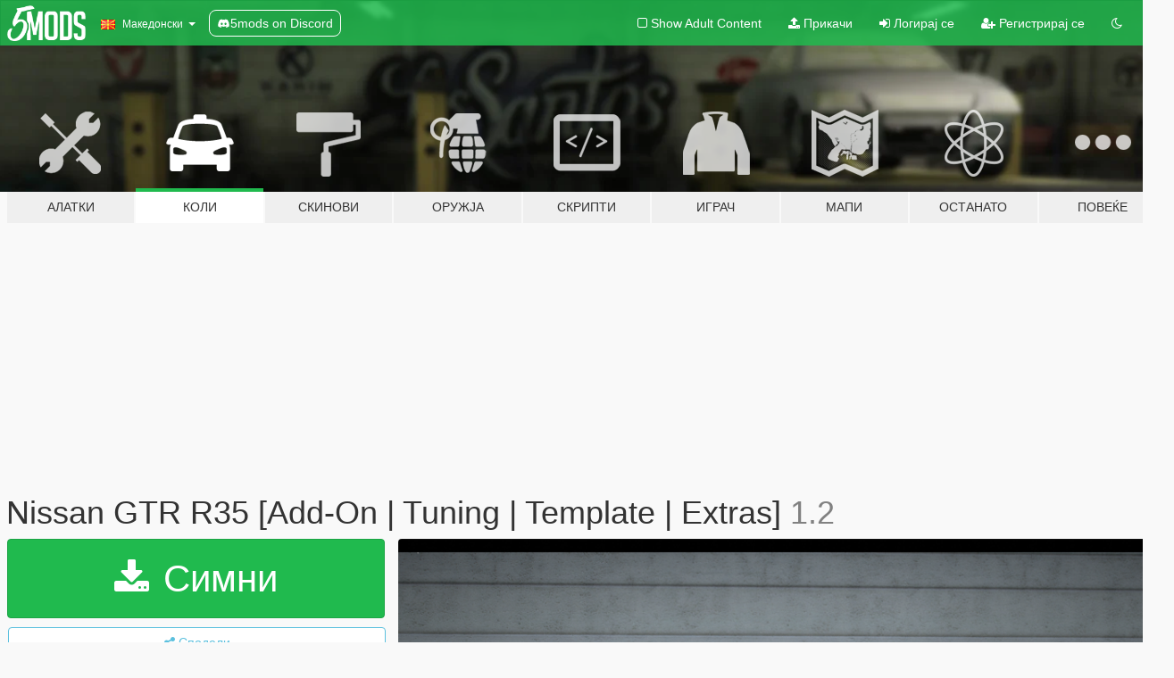

--- FILE ---
content_type: text/html; charset=utf-8
request_url: https://mk.gta5-mods.com/vehicles/nissan-gtr-r35-add-on-tuning-extras-bodykits
body_size: 16758
content:

<!DOCTYPE html>
<html lang="mk" dir="ltr">
<head>
	<title>
		Nissan GTR R35 [Add-On | Tuning | Template | Extras] - GTA5-Mods.com
	</title>

		<script
		  async
		  src="https://hb.vntsm.com/v4/live/vms/sites/gta5-mods.com/index.js"
        ></script>

        <script>
          self.__VM = self.__VM || [];
          self.__VM.push(function (admanager, scope) {
            scope.Config.buildPlacement((configBuilder) => {
              configBuilder.add("billboard");
              configBuilder.addDefaultOrUnique("mobile_mpu").setBreakPoint("mobile")
            }).display("top-ad");

            scope.Config.buildPlacement((configBuilder) => {
              configBuilder.add("leaderboard");
              configBuilder.addDefaultOrUnique("mobile_mpu").setBreakPoint("mobile")
            }).display("central-ad");

            scope.Config.buildPlacement((configBuilder) => {
              configBuilder.add("mpu");
              configBuilder.addDefaultOrUnique("mobile_mpu").setBreakPoint("mobile")
            }).display("side-ad");

            scope.Config.buildPlacement((configBuilder) => {
              configBuilder.add("leaderboard");
              configBuilder.addDefaultOrUnique("mpu").setBreakPoint({ mediaQuery: "max-width:1200px" })
            }).display("central-ad-2");

            scope.Config.buildPlacement((configBuilder) => {
              configBuilder.add("leaderboard");
              configBuilder.addDefaultOrUnique("mobile_mpu").setBreakPoint("mobile")
            }).display("bottom-ad");

            scope.Config.buildPlacement((configBuilder) => {
              configBuilder.add("desktop_takeover");
              configBuilder.addDefaultOrUnique("mobile_takeover").setBreakPoint("mobile")
            }).display("takeover-ad");

            scope.Config.get('mpu').display('download-ad-1');
          });
        </script>

	<meta charset="utf-8">
	<meta name="viewport" content="width=320, initial-scale=1.0, maximum-scale=1.0">
	<meta http-equiv="X-UA-Compatible" content="IE=edge">
	<meta name="msapplication-config" content="none">
	<meta name="theme-color" content="#20ba4e">
	<meta name="msapplication-navbutton-color" content="#20ba4e">
	<meta name="apple-mobile-web-app-capable" content="yes">
	<meta name="apple-mobile-web-app-status-bar-style" content="#20ba4e">
	<meta name="csrf-param" content="authenticity_token" />
<meta name="csrf-token" content="1kcXnih232pShlt2+C0FiqDTQPcWcSxpe7WqPksQI6YDr3MxDl+SZvBc8KaynMw7kw2MHaHyQdFrER7hzYa8bw==" />
	    <!--suppress ALL -->

    <meta property="og:url" content="https://mk.gta5-mods.com/vehicles/nissan-gtr-r35-add-on-tuning-extras-bodykits">
    <meta property="og:title" content="Nissan GTR R35 [Add-On | Tuning | Template | Extras]">
    <meta property="og:description" content="en- I remind you to enter my discord for any questions or concerns! it- Ti ricordo di entrare nel mio discord per qualsiasi domanda o dubbio!  www.pitagoracars.it  discord.gg/cuD2yBt   Model/Tuning from: GTASA, CRS2, ASSETTO CORSA Converted by me  Version 1.2  -Added new Liberty Walk V2 Bodykit (front &amp;amp; rear bumper and hood) -Fixed rear bumper lights -Added Template -Added 3 liveries -Changed spawn color to white    Ve...">
    <meta property="og:site_name" content="GTA5-Mods.com">
    <meta property="og:image" content="https://img.gta5-mods.com/q75/images/nissan-gtr-r35-add-on-tuning-extras-bodykits/75a58b-Screenshot_7.png">

    <meta name="twitter:card" content="summary_large_image">
    <meta name="twitter:site" content="@5mods">
    <meta name="twitter:title" content="Nissan GTR R35 [Add-On | Tuning | Template | Extras]">
    <meta name="twitter:description" content="en- I remind you to enter my discord for any questions or concerns! it- Ti ricordo di entrare nel mio discord per qualsiasi domanda o dubbio!  www.pitagoracars.it  discord.gg/cuD2yBt   Model/Tuning from: GTASA, CRS2, ASSETTO CORSA Converted by me  Version 1.2  -Added new Liberty Walk V2 Bodykit (front &amp;amp; rear bumper and hood) -Fixed rear bumper lights -Added Template -Added 3 liveries -Changed spawn color to white    Ve...">
    <meta name="twitter:image" content="https://img.gta5-mods.com/q75/images/nissan-gtr-r35-add-on-tuning-extras-bodykits/75a58b-Screenshot_7.png">


	<link rel="shortcut icon" type="image/x-icon" href="https://images.gta5-mods.com/icons/favicon.png">
	<link rel="stylesheet" media="screen" href="/assets/application-7e510725ebc5c55e88a9fd87c027a2aa9e20126744fbac89762e0fd54819c399.css" />
	    <link rel="alternate" hreflang="id" href="https://id.gta5-mods.com/vehicles/nissan-gtr-r35-add-on-tuning-extras-bodykits">
    <link rel="alternate" hreflang="ms" href="https://ms.gta5-mods.com/vehicles/nissan-gtr-r35-add-on-tuning-extras-bodykits">
    <link rel="alternate" hreflang="bg" href="https://bg.gta5-mods.com/vehicles/nissan-gtr-r35-add-on-tuning-extras-bodykits">
    <link rel="alternate" hreflang="ca" href="https://ca.gta5-mods.com/vehicles/nissan-gtr-r35-add-on-tuning-extras-bodykits">
    <link rel="alternate" hreflang="cs" href="https://cs.gta5-mods.com/vehicles/nissan-gtr-r35-add-on-tuning-extras-bodykits">
    <link rel="alternate" hreflang="da" href="https://da.gta5-mods.com/vehicles/nissan-gtr-r35-add-on-tuning-extras-bodykits">
    <link rel="alternate" hreflang="de" href="https://de.gta5-mods.com/vehicles/nissan-gtr-r35-add-on-tuning-extras-bodykits">
    <link rel="alternate" hreflang="el" href="https://el.gta5-mods.com/vehicles/nissan-gtr-r35-add-on-tuning-extras-bodykits">
    <link rel="alternate" hreflang="en" href="https://www.gta5-mods.com/vehicles/nissan-gtr-r35-add-on-tuning-extras-bodykits">
    <link rel="alternate" hreflang="es" href="https://es.gta5-mods.com/vehicles/nissan-gtr-r35-add-on-tuning-extras-bodykits">
    <link rel="alternate" hreflang="fr" href="https://fr.gta5-mods.com/vehicles/nissan-gtr-r35-add-on-tuning-extras-bodykits">
    <link rel="alternate" hreflang="gl" href="https://gl.gta5-mods.com/vehicles/nissan-gtr-r35-add-on-tuning-extras-bodykits">
    <link rel="alternate" hreflang="ko" href="https://ko.gta5-mods.com/vehicles/nissan-gtr-r35-add-on-tuning-extras-bodykits">
    <link rel="alternate" hreflang="hi" href="https://hi.gta5-mods.com/vehicles/nissan-gtr-r35-add-on-tuning-extras-bodykits">
    <link rel="alternate" hreflang="it" href="https://it.gta5-mods.com/vehicles/nissan-gtr-r35-add-on-tuning-extras-bodykits">
    <link rel="alternate" hreflang="hu" href="https://hu.gta5-mods.com/vehicles/nissan-gtr-r35-add-on-tuning-extras-bodykits">
    <link rel="alternate" hreflang="mk" href="https://mk.gta5-mods.com/vehicles/nissan-gtr-r35-add-on-tuning-extras-bodykits">
    <link rel="alternate" hreflang="nl" href="https://nl.gta5-mods.com/vehicles/nissan-gtr-r35-add-on-tuning-extras-bodykits">
    <link rel="alternate" hreflang="nb" href="https://no.gta5-mods.com/vehicles/nissan-gtr-r35-add-on-tuning-extras-bodykits">
    <link rel="alternate" hreflang="pl" href="https://pl.gta5-mods.com/vehicles/nissan-gtr-r35-add-on-tuning-extras-bodykits">
    <link rel="alternate" hreflang="pt-BR" href="https://pt.gta5-mods.com/vehicles/nissan-gtr-r35-add-on-tuning-extras-bodykits">
    <link rel="alternate" hreflang="ro" href="https://ro.gta5-mods.com/vehicles/nissan-gtr-r35-add-on-tuning-extras-bodykits">
    <link rel="alternate" hreflang="ru" href="https://ru.gta5-mods.com/vehicles/nissan-gtr-r35-add-on-tuning-extras-bodykits">
    <link rel="alternate" hreflang="sl" href="https://sl.gta5-mods.com/vehicles/nissan-gtr-r35-add-on-tuning-extras-bodykits">
    <link rel="alternate" hreflang="fi" href="https://fi.gta5-mods.com/vehicles/nissan-gtr-r35-add-on-tuning-extras-bodykits">
    <link rel="alternate" hreflang="sv" href="https://sv.gta5-mods.com/vehicles/nissan-gtr-r35-add-on-tuning-extras-bodykits">
    <link rel="alternate" hreflang="vi" href="https://vi.gta5-mods.com/vehicles/nissan-gtr-r35-add-on-tuning-extras-bodykits">
    <link rel="alternate" hreflang="tr" href="https://tr.gta5-mods.com/vehicles/nissan-gtr-r35-add-on-tuning-extras-bodykits">
    <link rel="alternate" hreflang="uk" href="https://uk.gta5-mods.com/vehicles/nissan-gtr-r35-add-on-tuning-extras-bodykits">
    <link rel="alternate" hreflang="zh-CN" href="https://zh.gta5-mods.com/vehicles/nissan-gtr-r35-add-on-tuning-extras-bodykits">

  <script src="/javascripts/ads.js"></script>

		<!-- Nexus Google Tag Manager -->
		<script nonce="true">
//<![CDATA[
				window.dataLayer = window.dataLayer || [];

						window.dataLayer.push({
								login_status: 'Guest',
								user_id: undefined,
								gta5mods_id: undefined,
						});

//]]>
</script>
		<script nonce="true">
//<![CDATA[
				(function(w,d,s,l,i){w[l]=w[l]||[];w[l].push({'gtm.start':
				new Date().getTime(),event:'gtm.js'});var f=d.getElementsByTagName(s)[0],
				j=d.createElement(s),dl=l!='dataLayer'?'&l='+l:'';j.async=true;j.src=
				'https://www.googletagmanager.com/gtm.js?id='+i+dl;f.parentNode.insertBefore(j,f);
				})(window,document,'script','dataLayer','GTM-KCVF2WQ');

//]]>
</script>		<!-- End Nexus Google Tag Manager -->
</head>
<body class=" mk">
	<!-- Google Tag Manager (noscript) -->
	<noscript><iframe src="https://www.googletagmanager.com/ns.html?id=GTM-KCVF2WQ"
										height="0" width="0" style="display:none;visibility:hidden"></iframe></noscript>
	<!-- End Google Tag Manager (noscript) -->

<div id="page-cover"></div>
<div id="page-loading">
	<span class="graphic"></span>
	<span class="message">Се вчитува...</span>
</div>

<div id="page-cover"></div>

<nav id="main-nav" class="navbar navbar-default">
  <div class="container">
    <div class="navbar-header">
      <a class="navbar-brand" href="/"></a>

      <ul class="nav navbar-nav">
        <li id="language-dropdown" class="dropdown">
          <a href="#language" class="dropdown-toggle" data-toggle="dropdown">
            <span class="famfamfam-flag-mk icon"></span>&nbsp;
            <span class="language-name">Македонски</span>
            <span class="caret"></span>
          </a>

          <ul class="dropdown-menu dropdown-menu-with-footer">
                <li>
                  <a href="https://id.gta5-mods.com/vehicles/nissan-gtr-r35-add-on-tuning-extras-bodykits">
                    <span class="famfamfam-flag-id"></span>
                    <span class="language-name">Bahasa Indonesia</span>
                  </a>
                </li>
                <li>
                  <a href="https://ms.gta5-mods.com/vehicles/nissan-gtr-r35-add-on-tuning-extras-bodykits">
                    <span class="famfamfam-flag-my"></span>
                    <span class="language-name">Bahasa Melayu</span>
                  </a>
                </li>
                <li>
                  <a href="https://bg.gta5-mods.com/vehicles/nissan-gtr-r35-add-on-tuning-extras-bodykits">
                    <span class="famfamfam-flag-bg"></span>
                    <span class="language-name">Български</span>
                  </a>
                </li>
                <li>
                  <a href="https://ca.gta5-mods.com/vehicles/nissan-gtr-r35-add-on-tuning-extras-bodykits">
                    <span class="famfamfam-flag-catalonia"></span>
                    <span class="language-name">Català</span>
                  </a>
                </li>
                <li>
                  <a href="https://cs.gta5-mods.com/vehicles/nissan-gtr-r35-add-on-tuning-extras-bodykits">
                    <span class="famfamfam-flag-cz"></span>
                    <span class="language-name">Čeština</span>
                  </a>
                </li>
                <li>
                  <a href="https://da.gta5-mods.com/vehicles/nissan-gtr-r35-add-on-tuning-extras-bodykits">
                    <span class="famfamfam-flag-dk"></span>
                    <span class="language-name">Dansk</span>
                  </a>
                </li>
                <li>
                  <a href="https://de.gta5-mods.com/vehicles/nissan-gtr-r35-add-on-tuning-extras-bodykits">
                    <span class="famfamfam-flag-de"></span>
                    <span class="language-name">Deutsch</span>
                  </a>
                </li>
                <li>
                  <a href="https://el.gta5-mods.com/vehicles/nissan-gtr-r35-add-on-tuning-extras-bodykits">
                    <span class="famfamfam-flag-gr"></span>
                    <span class="language-name">Ελληνικά</span>
                  </a>
                </li>
                <li>
                  <a href="https://www.gta5-mods.com/vehicles/nissan-gtr-r35-add-on-tuning-extras-bodykits">
                    <span class="famfamfam-flag-gb"></span>
                    <span class="language-name">English</span>
                  </a>
                </li>
                <li>
                  <a href="https://es.gta5-mods.com/vehicles/nissan-gtr-r35-add-on-tuning-extras-bodykits">
                    <span class="famfamfam-flag-es"></span>
                    <span class="language-name">Español</span>
                  </a>
                </li>
                <li>
                  <a href="https://fr.gta5-mods.com/vehicles/nissan-gtr-r35-add-on-tuning-extras-bodykits">
                    <span class="famfamfam-flag-fr"></span>
                    <span class="language-name">Français</span>
                  </a>
                </li>
                <li>
                  <a href="https://gl.gta5-mods.com/vehicles/nissan-gtr-r35-add-on-tuning-extras-bodykits">
                    <span class="famfamfam-flag-es-gl"></span>
                    <span class="language-name">Galego</span>
                  </a>
                </li>
                <li>
                  <a href="https://ko.gta5-mods.com/vehicles/nissan-gtr-r35-add-on-tuning-extras-bodykits">
                    <span class="famfamfam-flag-kr"></span>
                    <span class="language-name">한국어</span>
                  </a>
                </li>
                <li>
                  <a href="https://hi.gta5-mods.com/vehicles/nissan-gtr-r35-add-on-tuning-extras-bodykits">
                    <span class="famfamfam-flag-in"></span>
                    <span class="language-name">हिन्दी</span>
                  </a>
                </li>
                <li>
                  <a href="https://it.gta5-mods.com/vehicles/nissan-gtr-r35-add-on-tuning-extras-bodykits">
                    <span class="famfamfam-flag-it"></span>
                    <span class="language-name">Italiano</span>
                  </a>
                </li>
                <li>
                  <a href="https://hu.gta5-mods.com/vehicles/nissan-gtr-r35-add-on-tuning-extras-bodykits">
                    <span class="famfamfam-flag-hu"></span>
                    <span class="language-name">Magyar</span>
                  </a>
                </li>
                <li>
                  <a href="https://mk.gta5-mods.com/vehicles/nissan-gtr-r35-add-on-tuning-extras-bodykits">
                    <span class="famfamfam-flag-mk"></span>
                    <span class="language-name">Македонски</span>
                  </a>
                </li>
                <li>
                  <a href="https://nl.gta5-mods.com/vehicles/nissan-gtr-r35-add-on-tuning-extras-bodykits">
                    <span class="famfamfam-flag-nl"></span>
                    <span class="language-name">Nederlands</span>
                  </a>
                </li>
                <li>
                  <a href="https://no.gta5-mods.com/vehicles/nissan-gtr-r35-add-on-tuning-extras-bodykits">
                    <span class="famfamfam-flag-no"></span>
                    <span class="language-name">Norsk</span>
                  </a>
                </li>
                <li>
                  <a href="https://pl.gta5-mods.com/vehicles/nissan-gtr-r35-add-on-tuning-extras-bodykits">
                    <span class="famfamfam-flag-pl"></span>
                    <span class="language-name">Polski</span>
                  </a>
                </li>
                <li>
                  <a href="https://pt.gta5-mods.com/vehicles/nissan-gtr-r35-add-on-tuning-extras-bodykits">
                    <span class="famfamfam-flag-br"></span>
                    <span class="language-name">Português do Brasil</span>
                  </a>
                </li>
                <li>
                  <a href="https://ro.gta5-mods.com/vehicles/nissan-gtr-r35-add-on-tuning-extras-bodykits">
                    <span class="famfamfam-flag-ro"></span>
                    <span class="language-name">Română</span>
                  </a>
                </li>
                <li>
                  <a href="https://ru.gta5-mods.com/vehicles/nissan-gtr-r35-add-on-tuning-extras-bodykits">
                    <span class="famfamfam-flag-ru"></span>
                    <span class="language-name">Русский</span>
                  </a>
                </li>
                <li>
                  <a href="https://sl.gta5-mods.com/vehicles/nissan-gtr-r35-add-on-tuning-extras-bodykits">
                    <span class="famfamfam-flag-si"></span>
                    <span class="language-name">Slovenščina</span>
                  </a>
                </li>
                <li>
                  <a href="https://fi.gta5-mods.com/vehicles/nissan-gtr-r35-add-on-tuning-extras-bodykits">
                    <span class="famfamfam-flag-fi"></span>
                    <span class="language-name">Suomi</span>
                  </a>
                </li>
                <li>
                  <a href="https://sv.gta5-mods.com/vehicles/nissan-gtr-r35-add-on-tuning-extras-bodykits">
                    <span class="famfamfam-flag-se"></span>
                    <span class="language-name">Svenska</span>
                  </a>
                </li>
                <li>
                  <a href="https://vi.gta5-mods.com/vehicles/nissan-gtr-r35-add-on-tuning-extras-bodykits">
                    <span class="famfamfam-flag-vn"></span>
                    <span class="language-name">Tiếng Việt</span>
                  </a>
                </li>
                <li>
                  <a href="https://tr.gta5-mods.com/vehicles/nissan-gtr-r35-add-on-tuning-extras-bodykits">
                    <span class="famfamfam-flag-tr"></span>
                    <span class="language-name">Türkçe</span>
                  </a>
                </li>
                <li>
                  <a href="https://uk.gta5-mods.com/vehicles/nissan-gtr-r35-add-on-tuning-extras-bodykits">
                    <span class="famfamfam-flag-ua"></span>
                    <span class="language-name">Українська</span>
                  </a>
                </li>
                <li>
                  <a href="https://zh.gta5-mods.com/vehicles/nissan-gtr-r35-add-on-tuning-extras-bodykits">
                    <span class="famfamfam-flag-cn"></span>
                    <span class="language-name">中文</span>
                  </a>
                </li>
          </ul>
        </li>
        <li class="discord-link">
          <a href="https://discord.gg/2PR7aMzD4U" target="_blank" rel="noreferrer">
            <img src="https://images.gta5-mods.com/site/discord-header.svg" height="15px" alt="">
            <span>5mods on Discord</span>
          </a>
        </li>
      </ul>
    </div>

    <ul class="nav navbar-nav navbar-right">
        <li>
          <a href="/adult_filter" title="Light mode">
              <span class="fa fa-square-o"></span>
            <span>Show Adult <span class="adult-filter__content-text">Content</span></span>
          </a>
        </li>
      <li class="hidden-xs">
        <a href="/upload">
          <span class="icon fa fa-upload"></span>
          Прикачи
        </a>
      </li>

        <li>
          <a href="/login?r=/vehicles/nissan-gtr-r35-add-on-tuning-extras-bodykits">
            <span class="icon fa fa-sign-in"></span>
            <span class="login-text">Логирај се</span>
          </a>
        </li>

        <li class="hidden-xs">
          <a href="/register?r=/vehicles/nissan-gtr-r35-add-on-tuning-extras-bodykits">
            <span class="icon fa fa-user-plus"></span>
            Регистрирај се
          </a>
        </li>

        <li>
            <a href="/dark_mode" title="Dark mode">
              <span class="fa fa-moon-o"></span>
            </a>
        </li>

      <li id="search-dropdown">
        <a href="#search" class="dropdown-toggle" data-toggle="dropdown">
          <span class="fa fa-search"></span>
        </a>

        <div class="dropdown-menu">
          <div class="form-inline">
            <div class="form-group">
              <div class="input-group">
                <div class="input-group-addon"><span  class="fa fa-search"></span></div>
                <input type="text" class="form-control" placeholder="Барај GTA 5 модови">
              </div>
            </div>
            <button type="submit" class="btn btn-primary">
              Барај
            </button>
          </div>
        </div>
      </li>
    </ul>
  </div>
</nav>

<div id="banner" class="vehicles">
  <div class="container hidden-xs">
    <div id="intro">
      <h1 class="styled">Добредојде на GTA5-Mods.com</h1>
      <p>Select one of the following categories to start browsing the latest GTA 5 PC mods:</p>
    </div>
  </div>

  <div class="container">
    <ul id="navigation" class="clearfix mk">
        <li class="tools ">
          <a href="/tools">
            <span class="icon-category"></span>
            <span class="label-border"></span>
            <span class="label-category ">
              <span>Алатки</span>
            </span>
          </a>
        </li>
        <li class="vehicles active">
          <a href="/vehicles">
            <span class="icon-category"></span>
            <span class="label-border"></span>
            <span class="label-category ">
              <span>Коли</span>
            </span>
          </a>
        </li>
        <li class="paintjobs ">
          <a href="/paintjobs">
            <span class="icon-category"></span>
            <span class="label-border"></span>
            <span class="label-category ">
              <span>Скинови</span>
            </span>
          </a>
        </li>
        <li class="weapons ">
          <a href="/weapons">
            <span class="icon-category"></span>
            <span class="label-border"></span>
            <span class="label-category ">
              <span>Оружја</span>
            </span>
          </a>
        </li>
        <li class="scripts ">
          <a href="/scripts">
            <span class="icon-category"></span>
            <span class="label-border"></span>
            <span class="label-category ">
              <span>Скрипти</span>
            </span>
          </a>
        </li>
        <li class="player ">
          <a href="/player">
            <span class="icon-category"></span>
            <span class="label-border"></span>
            <span class="label-category ">
              <span>Играч</span>
            </span>
          </a>
        </li>
        <li class="maps ">
          <a href="/maps">
            <span class="icon-category"></span>
            <span class="label-border"></span>
            <span class="label-category ">
              <span>Мапи</span>
            </span>
          </a>
        </li>
        <li class="misc ">
          <a href="/misc">
            <span class="icon-category"></span>
            <span class="label-border"></span>
            <span class="label-category ">
              <span>Останато</span>
            </span>
          </a>
        </li>
      <li id="more-dropdown" class="more dropdown">
        <a href="#more" class="dropdown-toggle" data-toggle="dropdown">
          <span class="icon-category"></span>
          <span class="label-border"></span>
          <span class="label-category ">
            <span>Повеќе</span>
          </span>
        </a>

        <ul class="dropdown-menu pull-right">
          <li>
            <a href="http://www.gta5cheats.com" target="_blank">
              <span class="fa fa-external-link"></span>
              GTA 5 Cheats
            </a>
          </li>
        </ul>
      </li>
    </ul>
  </div>
</div>

<div id="content">
  


<div id="file" class="container" data-user-file-id="136708">
  <div class="clearfix">
      <div id="top-ad" class="ad-container"></div>

    <h1>
      
      Nissan GTR R35 [Add-On | Tuning | Template | Extras]
      <span class="version">1.2</span>

    </h1>
  </div>


    <div id="file-container" class="row">
      <div class="col-sm-5 col-lg-4">

          <a href="/vehicles/nissan-gtr-r35-add-on-tuning-extras-bodykits/download/134803" class="btn btn-primary btn-download" >
            <span class="fa fa-download"></span>
            Симни
          </a>

        <div class="file-actions">

          <div class="row">
            <div class="col-xs-12 share-container">
              <div id="share-list">
                <ul>
                  <li>
                    <a href="#share-facebook" class="facebook" title="Сподели на Facebook">
                      <span class="fa fa-facebook"></span>
                    </a>
                  </li>
                  <li>
                    <a href="#share-twitter" class="twitter" title="Сподели на Twitter" data-text="Nissan GTR R35 [Add-On | Tuning | Template | Extras]">
                      <span class="fa fa-twitter"></span>
                    </a>
                  </li>
                  <li>
                    <a href="#share-vk" class="vk" title="Сподели на VKontakte">
                      <span class="fa fa-vk"></span>
                    </a>
                  </li>
                </ul>
              </div>

              <button class="btn btn-o-info btn-block">
                <span class="fa fa-share-alt "></span>
                <span>Сподели</span>
              </button>
            </div>

          </div>
        </div>
        <div class="panel panel-default">
          <div class="panel-body">
            <div class="user-panel row">
              <div class="col-xs-3">
                <a href="/users/Pitagora_">
                  <img class="img-responsive" src="https://img.gta5-mods.com/q75-w100-h100-cfill/avatars/805798/f3671e-Senza titolo-1.png" alt="F3671e senza titolo 1" />
                </a>
              </div>
              <div class="col-xs-9">
                <a class="username" href="/users/Pitagora_">Pitagora_</a>
                  <br/>
                  <div class="user-social">
                    <a title="Homepage" target="_blank" href="https://www.pitagoracars.it/"><span class="fa fa-home"></span></a>






<a title="Twitch" target="_blank" href="http://www.twitch.tv/pitagora_"><span class="fa fa-twitch"></span></a>



<a title="Discord Server" target="_blank" href="https://discord.gg/ZT65Pyfwe4"><span class="fa fa-discord size-30"></span></a>

                  </div>

                  


              </div>
            </div>
          </div>
        </div>

          <div class="panel panel-default hidden-xs">
            <div class="panel-body">
  <h3 class="mt-0">
    <i class="fa fa-list-alt"></i>
    <span class="translation_missing" title="translation missing: mk.user_file.all_versions">All Versions</span>
  </h3>
      <div class="well pull-left file-version-container ">
        <div class="pull-left">
          <i class="fa fa-file"></i>&nbsp;1.2 <span>(current)</span>
          <p>
            <span class="num-downloads">58.979 симнато <span class="file-size">, 81,4 MB</span></span>
            <br/><span class="num-downloads">Март 29, 2022</span>
          </p>
        </div>
        <div class="pull-right" >
                  <a target="_blank" href="https://www.virustotal.com/gui/file/a142c90954b97a2b277c062045881df3070fa0a6a5b5fd8fb0df536115d06753/detection/f-a142c90954b97a2b277c062045881df3070fa0a6a5b5fd8fb0df536115d06753-1648598226"><i data-container="body" data-trigger="hover" data-toggle="popover" data-placement="top" data-html="true" data-title="<b class='color-success'>This file is safe <i class='fa fa-check-circle-o'></i></b>" data-content="<i>This file has been scanned for viruses and is safe to download.</i>" class="fa fa-shield vt-version"></i></a>

              <a target="_blank" href="/vehicles/nissan-gtr-r35-add-on-tuning-extras-bodykits/download/134803"><i class="fa fa-download download-version"></i></a>
        </div>
      </div>
      <div class="well pull-left file-version-container ">
        <div class="pull-left">
          <i class="fa fa-file"></i>&nbsp;1.1 
          <p>
            <span class="num-downloads">7.861 симнато <span class="file-size">, 68,5 MB</span></span>
            <br/><span class="num-downloads">Март 23, 2022</span>
          </p>
        </div>
        <div class="pull-right" >
                  <a target="_blank" href="https://www.virustotal.com/gui/file/c945d834a65e917f3a516e307a87884681080d6d2e3e572f2612959c3002172f/detection/f-c945d834a65e917f3a516e307a87884681080d6d2e3e572f2612959c3002172f-1648077814"><i data-container="body" data-trigger="hover" data-toggle="popover" data-placement="top" data-html="true" data-title="<b class='color-success'>This file is safe <i class='fa fa-check-circle-o'></i></b>" data-content="<i>This file has been scanned for viruses and is safe to download.</i>" class="fa fa-shield vt-version"></i></a>

              <a target="_blank" href="/vehicles/nissan-gtr-r35-add-on-tuning-extras-bodykits/download/134592"><i class="fa fa-download download-version"></i></a>
        </div>
      </div>
      <div class="well pull-left file-version-container ">
        <div class="pull-left">
          <i class="fa fa-file"></i>&nbsp;1.0 
          <p>
            <span class="num-downloads">2.240 симнато <span class="file-size">, 99,2 MB</span></span>
            <br/><span class="num-downloads">Март 22, 2022</span>
          </p>
        </div>
        <div class="pull-right" >
                  <a target="_blank" href="https://www.virustotal.com/gui/file/623c81f9600563c9b5850301b5f833d2c7377063be9049b9411d9e339d22acc6/detection/f-623c81f9600563c9b5850301b5f833d2c7377063be9049b9411d9e339d22acc6-1647977722"><i data-container="body" data-trigger="hover" data-toggle="popover" data-placement="top" data-html="true" data-title="<b class='color-success'>This file is safe <i class='fa fa-check-circle-o'></i></b>" data-content="<i>This file has been scanned for viruses and is safe to download.</i>" class="fa fa-shield vt-version"></i></a>

              <a target="_blank" href="/vehicles/nissan-gtr-r35-add-on-tuning-extras-bodykits/download/134542"><i class="fa fa-download download-version"></i></a>
        </div>
      </div>
</div>
          </div>

          <div id="side-ad" class="ad-container"></div>

        <div class="file-list">
            <div class="col-xs-12 hidden-xs">
              <h4>More mods by <a class="username" href="/users/Pitagora_">Pitagora_</a>:</h4>
                
<div class="file-list-obj">
  <a href="/vehicles/mitsubishi-lancer-evolution-add-on-fivem" title="Mitsubishi Lancer Evolution X [Add-On / FiveM/ Replace | Extras]" class="preview empty">

    <img title="Mitsubishi Lancer Evolution X [Add-On / FiveM/ Replace | Extras]" class="img-responsive" alt="Mitsubishi Lancer Evolution X [Add-On / FiveM/ Replace | Extras]" src="https://img.gta5-mods.com/q75-w500-h333-cfill/images/mitsubishi-lancer-evolution-add-on-fivem/38f6e5-Screenshot_1.png" />

      <ul class="categories">
            <li>Кола</li>
            <li>Mitsubishi</li>
            <li>Add-On</li>
      </ul>

      <div class="stats">
        <div>
            <span title="5.0 star rating">
              <span class="fa fa-star"></span> 5.0
            </span>
        </div>
        <div>
          <span title="27.495 Симнати">
            <span class="fa fa-download"></span> 27.495
          </span>
          <span class="stats-likes" title="1 Ми се допаѓа">
            <span class="fa fa-thumbs-up"></span> 121
          </span>
        </div>
      </div>

  </a>
  <div class="details">
    <div class="top">
      <div class="name">
        <a href="/vehicles/mitsubishi-lancer-evolution-add-on-fivem" title="Mitsubishi Lancer Evolution X [Add-On / FiveM/ Replace | Extras]">
          <span dir="ltr">Mitsubishi Lancer Evolution X [Add-On / FiveM/ Replace | Extras]</span>
        </a>
      </div>
        <div class="version" dir="ltr" title="1.1">1.1</div>
    </div>
    <div class="bottom">
      <span class="bottom-by">By</span> <a href="/users/Pitagora_" title="Pitagora_">Pitagora_</a>
    </div>
  </div>
</div>
                
<div class="file-list-obj">
  <a href="/vehicles/mercedes-benz-slr-mclaren-722s-roadster-2009-7z1" title="Mercedes-Benz SLR McLaren 722S Roadster 2009 [Add-On / FiveM | Tuning]" class="preview empty">

    <img title="Mercedes-Benz SLR McLaren 722S Roadster 2009 [Add-On / FiveM | Tuning]" class="img-responsive" alt="Mercedes-Benz SLR McLaren 722S Roadster 2009 [Add-On / FiveM | Tuning]" src="https://img.gta5-mods.com/q75-w500-h333-cfill/images/mercedes-benz-slr-mclaren-722s-roadster-2009-7z1/a02569-Screenshot_8.png" />

      <ul class="categories">
            <li>Кола</li>
            <li>Mercedes-Benz</li>
            <li>Add-On</li>
      </ul>

      <div class="stats">
        <div>
            <span title="4.72 star rating">
              <span class="fa fa-star"></span> 4.72
            </span>
        </div>
        <div>
          <span title="13.425 Симнати">
            <span class="fa fa-download"></span> 13.425
          </span>
          <span class="stats-likes" title="1 Ми се допаѓа">
            <span class="fa fa-thumbs-up"></span> 121
          </span>
        </div>
      </div>

  </a>
  <div class="details">
    <div class="top">
      <div class="name">
        <a href="/vehicles/mercedes-benz-slr-mclaren-722s-roadster-2009-7z1" title="Mercedes-Benz SLR McLaren 722S Roadster 2009 [Add-On / FiveM | Tuning]">
          <span dir="ltr">Mercedes-Benz SLR McLaren 722S Roadster 2009 [Add-On / FiveM | Tuning]</span>
        </a>
      </div>
        <div class="version" dir="ltr" title="1.0b">1.0b</div>
    </div>
    <div class="bottom">
      <span class="bottom-by">By</span> <a href="/users/Pitagora_" title="Pitagora_">Pitagora_</a>
    </div>
  </div>
</div>
                
<div class="file-list-obj">
  <a href="/vehicles/lamborghini-murcielago-add-on-fivem-template" title="Lamborghini Murcielago LB-Silhouette [Add-On / FiveM | Template]" class="preview empty">

    <img title="Lamborghini Murcielago LB-Silhouette [Add-On / FiveM | Template]" class="img-responsive" alt="Lamborghini Murcielago LB-Silhouette [Add-On / FiveM | Template]" src="https://img.gta5-mods.com/q75-w500-h333-cfill/images/lamborghini-murcielago-add-on-fivem-template/46b45c-1.png" />

      <ul class="categories">
            <li>Кола</li>
            <li>Lamborghini</li>
            <li>Add-On</li>
      </ul>

      <div class="stats">
        <div>
            <span title="2.5 star rating">
              <span class="fa fa-star"></span> 2.5
            </span>
        </div>
        <div>
          <span title="3.752 Симнати">
            <span class="fa fa-download"></span> 3.752
          </span>
          <span class="stats-likes" title="30 Ми се допаѓа">
            <span class="fa fa-thumbs-up"></span> 30
          </span>
        </div>
      </div>

  </a>
  <div class="details">
    <div class="top">
      <div class="name">
        <a href="/vehicles/lamborghini-murcielago-add-on-fivem-template" title="Lamborghini Murcielago LB-Silhouette [Add-On / FiveM | Template]">
          <span dir="ltr">Lamborghini Murcielago LB-Silhouette [Add-On / FiveM | Template]</span>
        </a>
      </div>
        <div class="version" dir="ltr" title="1.0b">1.0b</div>
    </div>
    <div class="bottom">
      <span class="bottom-by">By</span> <a href="/users/Pitagora_" title="Pitagora_">Pitagora_</a>
    </div>
  </div>
</div>
                
<div class="file-list-obj">
  <a href="/vehicles/alfa-romeo-mito-civetta-unmarked-els" title="Alfa Romeo Mito - Civetta / Unmarked - [Replace+ELS]" class="preview empty">

    <img title="Alfa Romeo Mito - Civetta / Unmarked - [Replace+ELS]" class="img-responsive" alt="Alfa Romeo Mito - Civetta / Unmarked - [Replace+ELS]" src="https://img.gta5-mods.com/q75-w500-h333-cfill/images/alfa-romeo-mito-civetta-unmarked-els/7697a9-mito.png" />

      <ul class="categories">
            <li>Кола</li>
            <li>Итно Возило</li>
            <li>Els</li>
      </ul>

      <div class="stats">
        <div>
            <span title="5.0 star rating">
              <span class="fa fa-star"></span> 5.0
            </span>
        </div>
        <div>
          <span title="1.644 Симнати">
            <span class="fa fa-download"></span> 1.644
          </span>
          <span class="stats-likes" title="17 Ми се допаѓа">
            <span class="fa fa-thumbs-up"></span> 17
          </span>
        </div>
      </div>

  </a>
  <div class="details">
    <div class="top">
      <div class="name">
        <a href="/vehicles/alfa-romeo-mito-civetta-unmarked-els" title="Alfa Romeo Mito - Civetta / Unmarked - [Replace+ELS]">
          <span dir="ltr">Alfa Romeo Mito - Civetta / Unmarked - [Replace+ELS]</span>
        </a>
      </div>
        <div class="version" dir="ltr" title="1.0">1.0</div>
    </div>
    <div class="bottom">
      <span class="bottom-by">By</span> <a href="/users/Pitagora_" title="Pitagora_">Pitagora_</a>
    </div>
  </div>
</div>
                
<div class="file-list-obj">
  <a href="/vehicles/fiat-punto-civetta-unmarked-v1-v2-els" title="Fiat Punto - Civetta / Unmarked - V1/V2 - [ELS]" class="preview empty">

    <img title="Fiat Punto - Civetta / Unmarked - V1/V2 - [ELS]" class="img-responsive" alt="Fiat Punto - Civetta / Unmarked - V1/V2 - [ELS]" src="https://img.gta5-mods.com/q75-w500-h333-cfill/images/fiat-punto-civetta-unmarked-v1-v2-els/a79bee-v1,1.png" />

      <ul class="categories">
            <li>Кола</li>
            <li>Итно Возило</li>
            <li>Els</li>
      </ul>

      <div class="stats">
        <div>
            <span title="4.38 star rating">
              <span class="fa fa-star"></span> 4.38
            </span>
        </div>
        <div>
          <span title="2.010 Симнати">
            <span class="fa fa-download"></span> 2.010
          </span>
          <span class="stats-likes" title="17 Ми се допаѓа">
            <span class="fa fa-thumbs-up"></span> 17
          </span>
        </div>
      </div>

  </a>
  <div class="details">
    <div class="top">
      <div class="name">
        <a href="/vehicles/fiat-punto-civetta-unmarked-v1-v2-els" title="Fiat Punto - Civetta / Unmarked - V1/V2 - [ELS]">
          <span dir="ltr">Fiat Punto - Civetta / Unmarked - V1/V2 - [ELS]</span>
        </a>
      </div>
        <div class="version" dir="ltr" title="1.0">1.0</div>
    </div>
    <div class="bottom">
      <span class="bottom-by">By</span> <a href="/users/Pitagora_" title="Pitagora_">Pitagora_</a>
    </div>
  </div>
</div>
            </div>

        </div>
      </div>

      <div class="col-sm-7 col-lg-8">
          <div id="file-media">
            <!-- Cover Media -->
            <div class="text-center">

                <a target="_blank" class="thumbnail mfp-image cover-media" title="Nissan GTR R35 [Add-On | Tuning | Template | Extras]" href="https://img.gta5-mods.com/q95/images/nissan-gtr-r35-add-on-tuning-extras-bodykits/75a58b-Screenshot_7.png"><img class="img-responsive" src="https://img.gta5-mods.com/q85-w800/images/nissan-gtr-r35-add-on-tuning-extras-bodykits/75a58b-Screenshot_7.png" alt="75a58b screenshot 7" /></a>
            </div>

            <!-- Remaining Media -->
              <div class="media-thumbnails row">
                    <div class="col-xs-4 col-md-2">
                      <a target="_blank" class="thumbnail mfp-image" title="Nissan GTR R35 [Add-On | Tuning | Template | Extras]" href="https://img.gta5-mods.com/q95/images/nissan-gtr-r35-add-on-tuning-extras-bodykits/629dad-Screenshot_239.png"><img class="img-responsive" src="https://img.gta5-mods.com/q75-w350-h233-cfill/images/nissan-gtr-r35-add-on-tuning-extras-bodykits/629dad-Screenshot_239.png" alt="629dad screenshot 239" /></a>
                    </div>
                    <div class="col-xs-4 col-md-2">
                      <a target="_blank" class="thumbnail mfp-image" title="Nissan GTR R35 [Add-On | Tuning | Template | Extras]" href="https://img.gta5-mods.com/q95/images/nissan-gtr-r35-add-on-tuning-extras-bodykits/55f42f-1.png"><img class="img-responsive" src="https://img.gta5-mods.com/q75-w350-h233-cfill/images/nissan-gtr-r35-add-on-tuning-extras-bodykits/55f42f-1.png" alt="55f42f 1" /></a>
                    </div>
                    <div class="col-xs-4 col-md-2">
                      <a target="_blank" class="thumbnail mfp-image" title="Nissan GTR R35 [Add-On | Tuning | Template | Extras]" href="https://img.gta5-mods.com/q95/images/nissan-gtr-r35-add-on-tuning-extras-bodykits/55f42f-2.png"><img class="img-responsive" src="https://img.gta5-mods.com/q75-w350-h233-cfill/images/nissan-gtr-r35-add-on-tuning-extras-bodykits/55f42f-2.png" alt="55f42f 2" /></a>
                    </div>
                    <div class="col-xs-4 col-md-2">
                      <a target="_blank" class="thumbnail mfp-image" title="Nissan GTR R35 [Add-On | Tuning | Template | Extras]" href="https://img.gta5-mods.com/q95/images/nissan-gtr-r35-add-on-tuning-extras-bodykits/55f42f-adv.png"><img class="img-responsive" src="https://img.gta5-mods.com/q75-w350-h233-cfill/images/nissan-gtr-r35-add-on-tuning-extras-bodykits/55f42f-adv.png" alt="55f42f adv" /></a>
                    </div>
                    <div class="col-xs-4 col-md-2">
                      <a target="_blank" class="thumbnail mfp-image" title="Nissan GTR R35 [Add-On | Tuning | Template | Extras]" href="https://img.gta5-mods.com/q95/images/nissan-gtr-r35-add-on-tuning-extras-bodykits/55f42f-4.png"><img class="img-responsive" src="https://img.gta5-mods.com/q75-w350-h233-cfill/images/nissan-gtr-r35-add-on-tuning-extras-bodykits/55f42f-4.png" alt="55f42f 4" /></a>
                    </div>
                    <div class="col-xs-4 col-md-2">
                      <a target="_blank" class="thumbnail mfp-image" title="Nissan GTR R35 [Add-On | Tuning | Template | Extras]" href="https://img.gta5-mods.com/q95/images/nissan-gtr-r35-add-on-tuning-extras-bodykits/55f42f-5.png"><img class="img-responsive" src="https://img.gta5-mods.com/q75-w350-h233-cfill/images/nissan-gtr-r35-add-on-tuning-extras-bodykits/55f42f-5.png" alt="55f42f 5" /></a>
                    </div>

                  <div class="extra-media collapse">
                        <div class="col-xs-4 col-md-2">
                          <a target="_blank" class="thumbnail mfp-image" title="Nissan GTR R35 [Add-On | Tuning | Template | Extras]" href="https://img.gta5-mods.com/q95/images/nissan-gtr-r35-add-on-tuning-extras-bodykits/55f42f-6.png"><img class="img-responsive" src="https://img.gta5-mods.com/q75-w350-h233-cfill/images/nissan-gtr-r35-add-on-tuning-extras-bodykits/55f42f-6.png" alt="55f42f 6" /></a>
                        </div>
                        <div class="col-xs-4 col-md-2">
                          <a target="_blank" class="thumbnail mfp-image" title="Nissan GTR R35 [Add-On | Tuning | Template | Extras]" href="https://img.gta5-mods.com/q95/images/nissan-gtr-r35-add-on-tuning-extras-bodykits/55f42f-10.png"><img class="img-responsive" src="https://img.gta5-mods.com/q75-w350-h233-cfill/images/nissan-gtr-r35-add-on-tuning-extras-bodykits/55f42f-10.png" alt="55f42f 10" /></a>
                        </div>
                        <div class="col-xs-4 col-md-2">
                          <a target="_blank" class="thumbnail mfp-image" title="Nissan GTR R35 [Add-On | Tuning | Template | Extras]" href="https://img.gta5-mods.com/q95/images/nissan-gtr-r35-add-on-tuning-extras-bodykits/55f42f-11.png"><img class="img-responsive" src="https://img.gta5-mods.com/q75-w350-h233-cfill/images/nissan-gtr-r35-add-on-tuning-extras-bodykits/55f42f-11.png" alt="55f42f 11" /></a>
                        </div>
                        <div class="col-xs-4 col-md-2">
                          <a target="_blank" class="thumbnail mfp-image" title="Nissan GTR R35 [Add-On | Tuning | Template | Extras]" href="https://img.gta5-mods.com/q95/images/nissan-gtr-r35-add-on-tuning-extras-bodykits/55f42f-12.png"><img class="img-responsive" src="https://img.gta5-mods.com/q75-w350-h233-cfill/images/nissan-gtr-r35-add-on-tuning-extras-bodykits/55f42f-12.png" alt="55f42f 12" /></a>
                        </div>
                        <div class="col-xs-4 col-md-2">
                          <a target="_blank" class="thumbnail mfp-image" title="Nissan GTR R35 [Add-On | Tuning | Template | Extras]" href="https://img.gta5-mods.com/q95/images/nissan-gtr-r35-add-on-tuning-extras-bodykits/55f42f-13.png"><img class="img-responsive" src="https://img.gta5-mods.com/q75-w350-h233-cfill/images/nissan-gtr-r35-add-on-tuning-extras-bodykits/55f42f-13.png" alt="55f42f 13" /></a>
                        </div>
                        <div class="col-xs-4 col-md-2">
                          <a target="_blank" class="thumbnail mfp-image" title="Nissan GTR R35 [Add-On | Tuning | Template | Extras]" href="https://img.gta5-mods.com/q95/images/nissan-gtr-r35-add-on-tuning-extras-bodykits/55f42f-14.png"><img class="img-responsive" src="https://img.gta5-mods.com/q75-w350-h233-cfill/images/nissan-gtr-r35-add-on-tuning-extras-bodykits/55f42f-14.png" alt="55f42f 14" /></a>
                        </div>
                        <div class="col-xs-4 col-md-2">
                          <a target="_blank" class="thumbnail mfp-image" title="Nissan GTR R35 [Add-On | Tuning | Template | Extras]" href="https://img.gta5-mods.com/q95/images/nissan-gtr-r35-add-on-tuning-extras-bodykits/55f42f-15.png"><img class="img-responsive" src="https://img.gta5-mods.com/q75-w350-h233-cfill/images/nissan-gtr-r35-add-on-tuning-extras-bodykits/55f42f-15.png" alt="55f42f 15" /></a>
                        </div>
                        <div class="col-xs-4 col-md-2">
                          <a target="_blank" class="thumbnail mfp-image" title="Nissan GTR R35 [Add-On | Tuning | Template | Extras]" href="https://img.gta5-mods.com/q95/images/nissan-gtr-r35-add-on-tuning-extras-bodykits/55f42f-7.png"><img class="img-responsive" src="https://img.gta5-mods.com/q75-w350-h233-cfill/images/nissan-gtr-r35-add-on-tuning-extras-bodykits/55f42f-7.png" alt="55f42f 7" /></a>
                        </div>
                        <div class="col-xs-4 col-md-2">
                          <a target="_blank" class="thumbnail mfp-image" title="Nissan GTR R35 [Add-On | Tuning | Template | Extras]" href="https://img.gta5-mods.com/q95/images/nissan-gtr-r35-add-on-tuning-extras-bodykits/55f42f-8.png"><img class="img-responsive" src="https://img.gta5-mods.com/q75-w350-h233-cfill/images/nissan-gtr-r35-add-on-tuning-extras-bodykits/55f42f-8.png" alt="55f42f 8" /></a>
                        </div>
                        <div class="col-xs-4 col-md-2">
                          <a target="_blank" class="thumbnail mfp-image" title="Nissan GTR R35 [Add-On | Tuning | Template | Extras]" href="https://img.gta5-mods.com/q95/images/nissan-gtr-r35-add-on-tuning-extras-bodykits/55f42f-9.png"><img class="img-responsive" src="https://img.gta5-mods.com/q75-w350-h233-cfill/images/nissan-gtr-r35-add-on-tuning-extras-bodykits/55f42f-9.png" alt="55f42f 9" /></a>
                        </div>
                        <div class="col-xs-4 col-md-2">
                          <a target="_blank" class="thumbnail mfp-image" title="Nissan GTR R35 [Add-On | Tuning | Template | Extras]" href="https://img.gta5-mods.com/q95/images/nissan-gtr-r35-add-on-tuning-extras-bodykits/9bdc92-int.png"><img class="img-responsive" src="https://img.gta5-mods.com/q75-w350-h233-cfill/images/nissan-gtr-r35-add-on-tuning-extras-bodykits/9bdc92-int.png" alt="9bdc92 int" /></a>
                        </div>
                        <div class="col-xs-4 col-md-2">
                          
  <a href="https://www.youtube.com/watch?v=9XzIleFaBrQ" class="thumbnail mfp-iframe" data-video-source="YOUTUBE" data-video-source-id="9XzIleFaBrQ" data-username="reza74">
    
    <span class="play-button fa fa-youtube-play"></span>
    <img class="img-responsive" src="https://img.youtube.com/vi/9XzIleFaBrQ/mqdefault.jpg" alt="Mqdefault" />
  </a>


                        </div>
                        <div class="col-xs-4 col-md-2">
                          
  <a href="https://www.youtube.com/watch?v=SO87xXjx_5s" class="thumbnail mfp-iframe" data-video-source="YOUTUBE" data-video-source-id="SO87xXjx_5s" data-username="hitmaniak17">
    
    <span class="play-button fa fa-youtube-play"></span>
    <img class="img-responsive" src="https://img.youtube.com/vi/SO87xXjx_5s/mqdefault.jpg" alt="Mqdefault" />
  </a>


                        </div>
                        <div class="col-xs-4 col-md-2">
                          
  <a href="https://www.youtube.com/watch?v=UUKbTsHv2RQ" class="thumbnail mfp-iframe" data-video-source="YOUTUBE" data-video-source-id="UUKbTsHv2RQ" data-username="account8404443">
    
    <span class="play-button fa fa-youtube-play"></span>
    <img class="img-responsive" src="https://img.youtube.com/vi/UUKbTsHv2RQ/mqdefault.jpg" alt="Mqdefault" />
  </a>


                        </div>
                        <div class="col-xs-4 col-md-2">
                          
  <a href="https://www.youtube.com/watch?v=sXmZhEs4VeQ" class="thumbnail mfp-iframe" data-video-source="YOUTUBE" data-video-source-id="sXmZhEs4VeQ" data-username="stevethegamer">
    
    <span class="play-button fa fa-youtube-play"></span>
    <img class="img-responsive" src="https://img.youtube.com/vi/sXmZhEs4VeQ/mqdefault.jpg" alt="Mqdefault" />
  </a>


                        </div>
                        <div class="col-xs-4 col-md-2">
                          
  <a href="https://www.youtube.com/watch?v=RKate8XaYGc" class="thumbnail mfp-iframe" data-video-source="YOUTUBE" data-video-source-id="RKate8XaYGc" data-username="reza74">
    
    <span class="play-button fa fa-youtube-play"></span>
    <img class="img-responsive" src="https://img.youtube.com/vi/RKate8XaYGc/mqdefault.jpg" alt="Mqdefault" />
  </a>


                        </div>
                        <div class="col-xs-4 col-md-2">
                          
  <a href="https://www.youtube.com/watch?v=bgNnMHiMYHU" class="thumbnail mfp-iframe" data-video-source="YOUTUBE" data-video-source-id="bgNnMHiMYHU" data-username="reza74">
    
    <span class="play-button fa fa-youtube-play"></span>
    <img class="img-responsive" src="https://img.youtube.com/vi/bgNnMHiMYHU/mqdefault.jpg" alt="Mqdefault" />
  </a>


                        </div>
                  </div>
              </div>

                <a href="#more" class="media-limit btn btn-o-primary btn-block btn-sm">
                  <span class="fa fa-angle-down"></span>
                  Зголеми да ги видиш сите слики и видеа
                  <span class="fa fa-angle-down"></span>
                </a>
          </div>

        <h3 class="clearfix" dir="auto">
          <div class="pull-left file-stats">
            <i class="fa fa-cloud-download pull-left download-icon"></i>
            <div class="file-stat file-downloads pull-left">
              <span class="num-downloads">69.083</span>
              <label>Симнато</label>
            </div>
            <i class="fa fa-thumbs-o-up pull-left like-icon"></i>
            <div class="file-stat file-likes pull-left">
              <span class="num-likes">256</span>
              <label>Ми се допаѓа</label>
            </div>
          </div>

                <span class="comment-average-container pull-right">
                    <span class="comment-average-rating" data-rating="4.67"></span>
                    <label>4.67 / 5 ѕвезди (15 гласови)</label>
                </span>
        </h3>
        <div id="featured-comment">
          <ul class="media-list pinned-comments">
            
          </ul>
        </div>
        <div class="visible-xs-block">
          <div class="panel panel-default">
            <div class="panel-body">
              <div class="file-description">
                      <span class="description-body description-collapsed" dir="auto">
                        en- I remind you to enter my discord for any questions or concerns!<br/>it- Ti ricordo di entrare nel mio discord per qualsiasi domanda o dubbio!<br/><br/>www.pitagoracars.it<br/><br/>discord.gg/cuD2yBt<br/><br/><br/>Model/Tuning from: GTASA, CRS2, ASSETTO CORSA<br/>Converted by me<br/><br/>Version 1.2<br/><br/>-Added new Liberty Walk V2 Bodykit (front &amp; rear bumper and hood)<br/>-Fixed rear bumper lights<br/>-Added Template<br/>-Added 3 liveries<br/>-Changed spawn color to white<br/><br/><br/><br/>Version 1.1<br/><br/>-Removed drag &amp; drop suspension flag and added as extra file<br/>-Fixed SP Version tuning not working<br/>-Now suspension are higher to avoid problems with the bumpers <br/>-Little fixes to some tuning parts<br/><br/><br/>FEATURES<br/><br/>-SP version<br/>-MP Version<br/>-6 Bodykits <br/>-9 Spoilers<br/>-3 Exhaust<br/>-6 Bonnets<br/>-2 Rool Cages<br/>-Template<br/>-Paintable Wheels<br/>-Realistic handling<br/>-Dials Woring<br/><br/>ATTENTION<br/>you are not allowed to modify my model!
                        <div class="read-more-button-container">
                          <div class="read-more-gradient"></div>
                          <div class="read-more-button">Show Full Description</div>
                        </div>
                      </span>
              </div>
                <div id=tag-list>
                    <div>
                      <a href="/all/tags/add-on/most-downloaded">
                            <span class="label label-default">
                              <span class="fa fa-tag"></span>
                              Add-On
                            </span>
                      </a>
                    </div>
                    <div>
                      <a href="/all/tags/car/most-downloaded">
                            <span class="label label-default">
                              <span class="fa fa-tag"></span>
                              Кола
                            </span>
                      </a>
                    </div>
                    <div>
                      <a href="/all/tags/nissan/most-downloaded">
                            <span class="label label-default">
                              <span class="fa fa-tag"></span>
                              Nissan
                            </span>
                      </a>
                    </div>
                </div>


              <div id="file-dates">

                <br/>
                <small title="Вто Мар 22 18:58:56 UTC 2022">
                  <strong>Првпат Додадено:</strong>
                  Март 22, 2022
                  
                </small>

                  <br/>
                  <small title="Сре Мар 30 00:03:37 UTC 2022">
                    <strong>Последно Ажурирање:</strong>
                    Март 30, 2022
                  </small>

                  <br/>
                  <small title="Чет Јан 15 15:48:24 UTC 2026">
                    <strong>Последно Симнување:</strong>
                    пред 3 саати
                  </small>
              </div>
            </div>
          </div>

          <div class="panel panel-default visible-xs-block">
            <div class="panel-body">
  <h3 class="mt-0">
    <i class="fa fa-list-alt"></i>
    <span class="translation_missing" title="translation missing: mk.user_file.all_versions">All Versions</span>
  </h3>
      <div class="well pull-left file-version-container ">
        <div class="pull-left">
          <i class="fa fa-file"></i>&nbsp;1.2 <span>(current)</span>
          <p>
            <span class="num-downloads">58.979 симнато <span class="file-size">, 81,4 MB</span></span>
            <br/><span class="num-downloads">Март 29, 2022</span>
          </p>
        </div>
        <div class="pull-right" >
                  <a target="_blank" href="https://www.virustotal.com/gui/file/a142c90954b97a2b277c062045881df3070fa0a6a5b5fd8fb0df536115d06753/detection/f-a142c90954b97a2b277c062045881df3070fa0a6a5b5fd8fb0df536115d06753-1648598226"><i data-container="body" data-trigger="hover" data-toggle="popover" data-placement="top" data-html="true" data-title="<b class='color-success'>This file is safe <i class='fa fa-check-circle-o'></i></b>" data-content="<i>This file has been scanned for viruses and is safe to download.</i>" class="fa fa-shield vt-version"></i></a>

              <a target="_blank" href="/vehicles/nissan-gtr-r35-add-on-tuning-extras-bodykits/download/134803"><i class="fa fa-download download-version"></i></a>
        </div>
      </div>
      <div class="well pull-left file-version-container ">
        <div class="pull-left">
          <i class="fa fa-file"></i>&nbsp;1.1 
          <p>
            <span class="num-downloads">7.861 симнато <span class="file-size">, 68,5 MB</span></span>
            <br/><span class="num-downloads">Март 23, 2022</span>
          </p>
        </div>
        <div class="pull-right" >
                  <a target="_blank" href="https://www.virustotal.com/gui/file/c945d834a65e917f3a516e307a87884681080d6d2e3e572f2612959c3002172f/detection/f-c945d834a65e917f3a516e307a87884681080d6d2e3e572f2612959c3002172f-1648077814"><i data-container="body" data-trigger="hover" data-toggle="popover" data-placement="top" data-html="true" data-title="<b class='color-success'>This file is safe <i class='fa fa-check-circle-o'></i></b>" data-content="<i>This file has been scanned for viruses and is safe to download.</i>" class="fa fa-shield vt-version"></i></a>

              <a target="_blank" href="/vehicles/nissan-gtr-r35-add-on-tuning-extras-bodykits/download/134592"><i class="fa fa-download download-version"></i></a>
        </div>
      </div>
      <div class="well pull-left file-version-container ">
        <div class="pull-left">
          <i class="fa fa-file"></i>&nbsp;1.0 
          <p>
            <span class="num-downloads">2.240 симнато <span class="file-size">, 99,2 MB</span></span>
            <br/><span class="num-downloads">Март 22, 2022</span>
          </p>
        </div>
        <div class="pull-right" >
                  <a target="_blank" href="https://www.virustotal.com/gui/file/623c81f9600563c9b5850301b5f833d2c7377063be9049b9411d9e339d22acc6/detection/f-623c81f9600563c9b5850301b5f833d2c7377063be9049b9411d9e339d22acc6-1647977722"><i data-container="body" data-trigger="hover" data-toggle="popover" data-placement="top" data-html="true" data-title="<b class='color-success'>This file is safe <i class='fa fa-check-circle-o'></i></b>" data-content="<i>This file has been scanned for viruses and is safe to download.</i>" class="fa fa-shield vt-version"></i></a>

              <a target="_blank" href="/vehicles/nissan-gtr-r35-add-on-tuning-extras-bodykits/download/134542"><i class="fa fa-download download-version"></i></a>
        </div>
      </div>
</div>
          </div>

          <h3 class="clearfix comments-stats" dir="auto">
              <span class="pull-left">
                  <span class="num-comments" data-count="36">36 Коментари</span>
              </span>
          </h3>
          <div id="comments_mobile"></div>

          <div class="file-list">
              <div class="col-xs-12">
                <h4>More mods by <a class="username" href="/users/Pitagora_">Pitagora_</a>:</h4>
                  
<div class="file-list-obj">
  <a href="/vehicles/mitsubishi-lancer-evolution-add-on-fivem" title="Mitsubishi Lancer Evolution X [Add-On / FiveM/ Replace | Extras]" class="preview empty">

    <img title="Mitsubishi Lancer Evolution X [Add-On / FiveM/ Replace | Extras]" class="img-responsive" alt="Mitsubishi Lancer Evolution X [Add-On / FiveM/ Replace | Extras]" src="https://img.gta5-mods.com/q75-w500-h333-cfill/images/mitsubishi-lancer-evolution-add-on-fivem/38f6e5-Screenshot_1.png" />

      <ul class="categories">
            <li>Кола</li>
            <li>Mitsubishi</li>
            <li>Add-On</li>
      </ul>

      <div class="stats">
        <div>
            <span title="5.0 star rating">
              <span class="fa fa-star"></span> 5.0
            </span>
        </div>
        <div>
          <span title="27.495 Симнати">
            <span class="fa fa-download"></span> 27.495
          </span>
          <span class="stats-likes" title="1 Ми се допаѓа">
            <span class="fa fa-thumbs-up"></span> 121
          </span>
        </div>
      </div>

  </a>
  <div class="details">
    <div class="top">
      <div class="name">
        <a href="/vehicles/mitsubishi-lancer-evolution-add-on-fivem" title="Mitsubishi Lancer Evolution X [Add-On / FiveM/ Replace | Extras]">
          <span dir="ltr">Mitsubishi Lancer Evolution X [Add-On / FiveM/ Replace | Extras]</span>
        </a>
      </div>
        <div class="version" dir="ltr" title="1.1">1.1</div>
    </div>
    <div class="bottom">
      <span class="bottom-by">By</span> <a href="/users/Pitagora_" title="Pitagora_">Pitagora_</a>
    </div>
  </div>
</div>
                  
<div class="file-list-obj">
  <a href="/vehicles/mercedes-benz-slr-mclaren-722s-roadster-2009-7z1" title="Mercedes-Benz SLR McLaren 722S Roadster 2009 [Add-On / FiveM | Tuning]" class="preview empty">

    <img title="Mercedes-Benz SLR McLaren 722S Roadster 2009 [Add-On / FiveM | Tuning]" class="img-responsive" alt="Mercedes-Benz SLR McLaren 722S Roadster 2009 [Add-On / FiveM | Tuning]" src="https://img.gta5-mods.com/q75-w500-h333-cfill/images/mercedes-benz-slr-mclaren-722s-roadster-2009-7z1/a02569-Screenshot_8.png" />

      <ul class="categories">
            <li>Кола</li>
            <li>Mercedes-Benz</li>
            <li>Add-On</li>
      </ul>

      <div class="stats">
        <div>
            <span title="4.72 star rating">
              <span class="fa fa-star"></span> 4.72
            </span>
        </div>
        <div>
          <span title="13.425 Симнати">
            <span class="fa fa-download"></span> 13.425
          </span>
          <span class="stats-likes" title="1 Ми се допаѓа">
            <span class="fa fa-thumbs-up"></span> 121
          </span>
        </div>
      </div>

  </a>
  <div class="details">
    <div class="top">
      <div class="name">
        <a href="/vehicles/mercedes-benz-slr-mclaren-722s-roadster-2009-7z1" title="Mercedes-Benz SLR McLaren 722S Roadster 2009 [Add-On / FiveM | Tuning]">
          <span dir="ltr">Mercedes-Benz SLR McLaren 722S Roadster 2009 [Add-On / FiveM | Tuning]</span>
        </a>
      </div>
        <div class="version" dir="ltr" title="1.0b">1.0b</div>
    </div>
    <div class="bottom">
      <span class="bottom-by">By</span> <a href="/users/Pitagora_" title="Pitagora_">Pitagora_</a>
    </div>
  </div>
</div>
                  
<div class="file-list-obj">
  <a href="/vehicles/lamborghini-murcielago-add-on-fivem-template" title="Lamborghini Murcielago LB-Silhouette [Add-On / FiveM | Template]" class="preview empty">

    <img title="Lamborghini Murcielago LB-Silhouette [Add-On / FiveM | Template]" class="img-responsive" alt="Lamborghini Murcielago LB-Silhouette [Add-On / FiveM | Template]" src="https://img.gta5-mods.com/q75-w500-h333-cfill/images/lamborghini-murcielago-add-on-fivem-template/46b45c-1.png" />

      <ul class="categories">
            <li>Кола</li>
            <li>Lamborghini</li>
            <li>Add-On</li>
      </ul>

      <div class="stats">
        <div>
            <span title="2.5 star rating">
              <span class="fa fa-star"></span> 2.5
            </span>
        </div>
        <div>
          <span title="3.752 Симнати">
            <span class="fa fa-download"></span> 3.752
          </span>
          <span class="stats-likes" title="30 Ми се допаѓа">
            <span class="fa fa-thumbs-up"></span> 30
          </span>
        </div>
      </div>

  </a>
  <div class="details">
    <div class="top">
      <div class="name">
        <a href="/vehicles/lamborghini-murcielago-add-on-fivem-template" title="Lamborghini Murcielago LB-Silhouette [Add-On / FiveM | Template]">
          <span dir="ltr">Lamborghini Murcielago LB-Silhouette [Add-On / FiveM | Template]</span>
        </a>
      </div>
        <div class="version" dir="ltr" title="1.0b">1.0b</div>
    </div>
    <div class="bottom">
      <span class="bottom-by">By</span> <a href="/users/Pitagora_" title="Pitagora_">Pitagora_</a>
    </div>
  </div>
</div>
                  
<div class="file-list-obj">
  <a href="/vehicles/alfa-romeo-mito-civetta-unmarked-els" title="Alfa Romeo Mito - Civetta / Unmarked - [Replace+ELS]" class="preview empty">

    <img title="Alfa Romeo Mito - Civetta / Unmarked - [Replace+ELS]" class="img-responsive" alt="Alfa Romeo Mito - Civetta / Unmarked - [Replace+ELS]" src="https://img.gta5-mods.com/q75-w500-h333-cfill/images/alfa-romeo-mito-civetta-unmarked-els/7697a9-mito.png" />

      <ul class="categories">
            <li>Кола</li>
            <li>Итно Возило</li>
            <li>Els</li>
      </ul>

      <div class="stats">
        <div>
            <span title="5.0 star rating">
              <span class="fa fa-star"></span> 5.0
            </span>
        </div>
        <div>
          <span title="1.644 Симнати">
            <span class="fa fa-download"></span> 1.644
          </span>
          <span class="stats-likes" title="17 Ми се допаѓа">
            <span class="fa fa-thumbs-up"></span> 17
          </span>
        </div>
      </div>

  </a>
  <div class="details">
    <div class="top">
      <div class="name">
        <a href="/vehicles/alfa-romeo-mito-civetta-unmarked-els" title="Alfa Romeo Mito - Civetta / Unmarked - [Replace+ELS]">
          <span dir="ltr">Alfa Romeo Mito - Civetta / Unmarked - [Replace+ELS]</span>
        </a>
      </div>
        <div class="version" dir="ltr" title="1.0">1.0</div>
    </div>
    <div class="bottom">
      <span class="bottom-by">By</span> <a href="/users/Pitagora_" title="Pitagora_">Pitagora_</a>
    </div>
  </div>
</div>
                  
<div class="file-list-obj">
  <a href="/vehicles/fiat-punto-civetta-unmarked-v1-v2-els" title="Fiat Punto - Civetta / Unmarked - V1/V2 - [ELS]" class="preview empty">

    <img title="Fiat Punto - Civetta / Unmarked - V1/V2 - [ELS]" class="img-responsive" alt="Fiat Punto - Civetta / Unmarked - V1/V2 - [ELS]" src="https://img.gta5-mods.com/q75-w500-h333-cfill/images/fiat-punto-civetta-unmarked-v1-v2-els/a79bee-v1,1.png" />

      <ul class="categories">
            <li>Кола</li>
            <li>Итно Возило</li>
            <li>Els</li>
      </ul>

      <div class="stats">
        <div>
            <span title="4.38 star rating">
              <span class="fa fa-star"></span> 4.38
            </span>
        </div>
        <div>
          <span title="2.010 Симнати">
            <span class="fa fa-download"></span> 2.010
          </span>
          <span class="stats-likes" title="17 Ми се допаѓа">
            <span class="fa fa-thumbs-up"></span> 17
          </span>
        </div>
      </div>

  </a>
  <div class="details">
    <div class="top">
      <div class="name">
        <a href="/vehicles/fiat-punto-civetta-unmarked-v1-v2-els" title="Fiat Punto - Civetta / Unmarked - V1/V2 - [ELS]">
          <span dir="ltr">Fiat Punto - Civetta / Unmarked - V1/V2 - [ELS]</span>
        </a>
      </div>
        <div class="version" dir="ltr" title="1.0">1.0</div>
    </div>
    <div class="bottom">
      <span class="bottom-by">By</span> <a href="/users/Pitagora_" title="Pitagora_">Pitagora_</a>
    </div>
  </div>
</div>
              </div>
          </div>

        </div>

        <div class="hidden-xs">

          <ul class="nav nav-tabs" role="tablist">
              <li role="presentation" class="active">
                <a class="url-push" href="#description_tab" aria-controls="home" role="tab" data-toggle="tab">
                  <i class="fa fa-file-text-o"></i>
                  &nbsp;Description
                </a>
              </li>
              <li role="presentation">
                <a class="url-push" href="#comments_tab" aria-controls="profile" role="tab" data-toggle="tab">
                  <i class="fa fa-comments-o"></i>
                  &nbsp;Comments (36)
                </a>
              </li>
          </ul>

          <div class="tab-content">

            <!-- Default / Description Tab -->
            <div role="tabpanel" class="tab-pane  active " id="description_tab">
              <div class="panel panel-default" style="margin-top: 8px">
                <div class="panel-body">
                  <div class="file-description">
                        <span class="description-body " dir="auto">
                          en- I remind you to enter my discord for any questions or concerns!<br/>it- Ti ricordo di entrare nel mio discord per qualsiasi domanda o dubbio!<br/><br/>www.pitagoracars.it<br/><br/>discord.gg/cuD2yBt<br/><br/><br/>Model/Tuning from: GTASA, CRS2, ASSETTO CORSA<br/>Converted by me<br/><br/>Version 1.2<br/><br/>-Added new Liberty Walk V2 Bodykit (front &amp; rear bumper and hood)<br/>-Fixed rear bumper lights<br/>-Added Template<br/>-Added 3 liveries<br/>-Changed spawn color to white<br/><br/><br/><br/>Version 1.1<br/><br/>-Removed drag &amp; drop suspension flag and added as extra file<br/>-Fixed SP Version tuning not working<br/>-Now suspension are higher to avoid problems with the bumpers <br/>-Little fixes to some tuning parts<br/><br/><br/>FEATURES<br/><br/>-SP version<br/>-MP Version<br/>-6 Bodykits <br/>-9 Spoilers<br/>-3 Exhaust<br/>-6 Bonnets<br/>-2 Rool Cages<br/>-Template<br/>-Paintable Wheels<br/>-Realistic handling<br/>-Dials Woring<br/><br/>ATTENTION<br/>you are not allowed to modify my model!
                        </span>
                  </div>
                <div id=tag-list>
                    <div>
                      <a href="/all/tags/add-on/most-downloaded">
                            <span class="label label-default">
                              <span class="fa fa-tag"></span>
                              Add-On
                            </span>
                      </a>
                    </div>
                    <div>
                      <a href="/all/tags/car/most-downloaded">
                            <span class="label label-default">
                              <span class="fa fa-tag"></span>
                              Кола
                            </span>
                      </a>
                    </div>
                    <div>
                      <a href="/all/tags/nissan/most-downloaded">
                            <span class="label label-default">
                              <span class="fa fa-tag"></span>
                              Nissan
                            </span>
                      </a>
                    </div>
                </div>


                  <div id="file-dates">

                    <br/>
                    <small title="Вто Мар 22 18:58:56 UTC 2022">
                      <strong>Првпат Додадено:</strong>
                      Март 22, 2022
                      
                    </small>

                      <br/>
                      <small title="Сре Мар 30 00:03:37 UTC 2022">
                        <strong>Последно Ажурирање:</strong>
                        Март 30, 2022
                      </small>

                      <br/>
                      <small title="Чет Јан 15 15:48:24 UTC 2026">
                        <strong>Последно Симнување:</strong>
                        пред 3 саати
                      </small>
                  </div>
                </div>
              </div>
            </div>

            <!-- Comments Tab -->
            <div role="tabpanel" class="tab-pane " id="comments_tab">
              <div id="comments">
                <ul class="media-list pinned-comments">
                 

                </ul>

                  <div class="text-center">
                    <button class="view-more btn btn-o-primary btn-block btn-sm">
                      Покажи претходни 16 коментари
                    </button>
                  </div>

                <ul class="media-list comments-list">
                  
    <li id="comment-2012268" class="comment media " data-comment-id="2012268" data-username="ciimy" data-mentions="[]">
      <div class="media-left">
        <a href="/users/ciimy"><img class="media-object" src="https://img.gta5-mods.com/q75-w100-h100-cfill/avatars/1126601/06f24f-goofy-ahh-smaller.png" alt="06f24f goofy ahh smaller" /></a>
      </div>
      <div class="media-body">
        <div class="panel panel-default">
          <div class="panel-body">
            <div class="media-heading clearfix">
              <div class="pull-left flip" dir="auto">
                <a href="/users/ciimy">ciimy</a>
                    
              </div>
              <div class="pull-right flip">
                

                
              </div>
            </div>

            <div class="comment-text " dir="auto"><p>Can you make stock version of it? Because then it will be the most complete mod out there.</p></div>

            <div class="media-details clearfix">
              <div class="row">
                <div class="col-md-8 text-left flip">


                  

                  
                </div>
                <div class="col-md-4 text-right flip" title="Сре Мар 30 00:41:10 UTC 2022">Март 30, 2022</div>
              </div>
            </div>
          </div>
        </div>
      </div>
    </li>

    <li id="comment-2012391" class="comment media " data-comment-id="2012391" data-username="SenaMitejima" data-mentions="[&quot;Pitagora_&quot;]">
      <div class="media-left">
        <a href="/users/SenaMitejima"><img class="media-object" src="https://img.gta5-mods.com/q75-w100-h100-cfill/avatars/311603/0d301a-41709_0DnvFFko.png" alt="0d301a 41709 0dnvffko" /></a>
      </div>
      <div class="media-body">
        <div class="panel panel-default">
          <div class="panel-body">
            <div class="media-heading clearfix">
              <div class="pull-left flip" dir="auto">
                <a href="/users/SenaMitejima">SenaMitejima</a>
                    
              </div>
              <div class="pull-right flip">
                

                <span class="comment-rating" data-rating="5.0"></span>
              </div>
            </div>

            <div class="comment-text " dir="auto"><p><a class="mention" href="/users/Pitagora_">@Pitagora_</a> A paintable interior &amp; seperate secondary paint from Headlight/brake calipers will be nice &amp; hoping to see more kits in the future! :D</p></div>

            <div class="media-details clearfix">
              <div class="row">
                <div class="col-md-8 text-left flip">


                  

                  
                </div>
                <div class="col-md-4 text-right flip" title="Сре Мар 30 10:24:52 UTC 2022">Март 30, 2022</div>
              </div>
            </div>
          </div>
        </div>
      </div>
    </li>

    <li id="comment-2012421" class="comment media " data-comment-id="2012421" data-username="pixelmurderer" data-mentions="[]">
      <div class="media-left">
        <a href="/users/pixelmurderer"><img class="media-object" src="https://img.gta5-mods.com/q75-w100-h100-cfill/avatars/789373/ccfeee-82406639_207916496902657_1018853954433318912_n.jpg" alt="Ccfeee 82406639 207916496902657 1018853954433318912 n" /></a>
      </div>
      <div class="media-body">
        <div class="panel panel-default">
          <div class="panel-body">
            <div class="media-heading clearfix">
              <div class="pull-left flip" dir="auto">
                <a href="/users/pixelmurderer">pixelmurderer</a>
                    
              </div>
              <div class="pull-right flip">
                

                <span class="comment-rating" data-rating="4.0"></span>
              </div>
            </div>

            <div class="comment-text " dir="auto"><p>Hate to be that person but... we already have a hundred GT-Rs with LBWK kits and such...
<br />It&#39;s the Hycade one we need for the collection. The person who has it (&quot;LMTLS&quot;) won&#39;t share it. &gt;.&lt;</p>

<p>Regardless - nice to have most body kits on a single car/in a single mod. Thanks for sharing!</p></div>

            <div class="media-details clearfix">
              <div class="row">
                <div class="col-md-8 text-left flip">


                  

                  
                </div>
                <div class="col-md-4 text-right flip" title="Сре Мар 30 12:06:00 UTC 2022">Март 30, 2022</div>
              </div>
            </div>
          </div>
        </div>
      </div>
    </li>

    <li id="comment-2012510" class="comment media " data-comment-id="2012510" data-username="Zlay" data-mentions="[]">
      <div class="media-left">
        <a href="/users/Zlay"><img class="media-object" src="https://img.gta5-mods.com/q75-w100-h100-cfill/avatars/108310/fb537a-76730116_1707446569391158_3784399717203443712_o.jpg" alt="Fb537a 76730116 1707446569391158 3784399717203443712 o" /></a>
      </div>
      <div class="media-body">
        <div class="panel panel-default">
          <div class="panel-body">
            <div class="media-heading clearfix">
              <div class="pull-left flip" dir="auto">
                <a href="/users/Zlay">Zlay</a>
                    
              </div>
              <div class="pull-right flip">
                

                <span class="comment-rating" data-rating="5.0"></span>
              </div>
            </div>

            <div class="comment-text " dir="auto"><p>you added my bodykit x)</p></div>

            <div class="media-details clearfix">
              <div class="row">
                <div class="col-md-8 text-left flip">


                  

                  
                </div>
                <div class="col-md-4 text-right flip" title="Сре Мар 30 15:46:22 UTC 2022">Март 30, 2022</div>
              </div>
            </div>
          </div>
        </div>
      </div>
    </li>

    <li id="comment-2012520" class="comment media " data-comment-id="2012520" data-username="AngelicaS" data-mentions="[&quot;Pitagora_&quot;]">
      <div class="media-left">
        <a href="/users/AngelicaS"><img class="media-object" src="https://img.gta5-mods.com/q75-w100-h100-cfill/avatars/1368536/340908-1484315276_97f2c8788c917431b703111c66aeb539.png" alt="340908 1484315276 97f2c8788c917431b703111c66aeb539" /></a>
      </div>
      <div class="media-body">
        <div class="panel panel-default">
          <div class="panel-body">
            <div class="media-heading clearfix">
              <div class="pull-left flip" dir="auto">
                <a href="/users/AngelicaS">AngelicaS</a>
                    <label class="label label-danger">Баниран</label>
              </div>
              <div class="pull-right flip">
                

                
              </div>
            </div>

            <div class="comment-text " dir="auto"><p><a class="mention" href="/users/Pitagora_">@Pitagora_</a> 
<br />1). you have partially fixed the problem with rear bumper light, since everything is fine on the left side, but there is a bug on the right side.
<br />2). it would be cool if they made a stock version and put all the bodykits on it.
<br />3). add more missing bodykits:
<br />- Hycade
<br />- Kuhl Racing
<br />- Pandem Rocket Bunny -
<br />- Nismo
<br />4). It would be nice if you corrected the &quot;GTR&quot; logo on the front bumper to a clearer image (GT - should be more chrome-plated as on the front bumper of Liberty Walk V2)
<br />5). It would be nice to sign every detail of the turning to which body kit it belongs!
<br />And thank you so much for sharing this wonderful mod!</p></div>

            <div class="media-details clearfix">
              <div class="row">
                <div class="col-md-8 text-left flip">


                  

                  
                </div>
                <div class="col-md-4 text-right flip" title="Сре Мар 30 16:24:53 UTC 2022">Март 30, 2022</div>
              </div>
            </div>
          </div>
        </div>
      </div>
    </li>

    <li id="comment-2012524" class="comment media " data-comment-id="2012524" data-username="Pitagora_" data-mentions="[&quot;Zlay&quot;]">
      <div class="media-left">
        <a href="/users/Pitagora_"><img class="media-object" src="https://img.gta5-mods.com/q75-w100-h100-cfill/avatars/805798/f3671e-Senza titolo-1.png" alt="F3671e senza titolo 1" /></a>
      </div>
      <div class="media-body">
        <div class="panel panel-default">
          <div class="panel-body">
            <div class="media-heading clearfix">
              <div class="pull-left flip" dir="auto">
                <a href="/users/Pitagora_">Pitagora_</a>
                    <label class="label label-primary">Автор</label>
              </div>
              <div class="pull-right flip">
                

                
              </div>
            </div>

            <div class="comment-text " dir="auto"><p><a class="mention" href="/users/Zlay">@Zlay</a> Of coursee one of my favourites xD</p></div>

            <div class="media-details clearfix">
              <div class="row">
                <div class="col-md-8 text-left flip">


                  

                  
                </div>
                <div class="col-md-4 text-right flip" title="Сре Мар 30 16:34:44 UTC 2022">Март 30, 2022</div>
              </div>
            </div>
          </div>
        </div>
      </div>
    </li>

    <li id="comment-2012525" class="comment media " data-comment-id="2012525" data-username="Pitagora_" data-mentions="[&quot;AngelicaS&quot;]">
      <div class="media-left">
        <a href="/users/Pitagora_"><img class="media-object" src="https://img.gta5-mods.com/q75-w100-h100-cfill/avatars/805798/f3671e-Senza titolo-1.png" alt="F3671e senza titolo 1" /></a>
      </div>
      <div class="media-body">
        <div class="panel panel-default">
          <div class="panel-body">
            <div class="media-heading clearfix">
              <div class="pull-left flip" dir="auto">
                <a href="/users/Pitagora_">Pitagora_</a>
                    <label class="label label-primary">Автор</label>
              </div>
              <div class="pull-right flip">
                

                
              </div>
            </div>

            <div class="comment-text " dir="auto"><p><a class="mention" href="/users/AngelicaS">@AngelicaS</a> Thank you, I will see mybe in an next update</p></div>

            <div class="media-details clearfix">
              <div class="row">
                <div class="col-md-8 text-left flip">


                  

                  
                </div>
                <div class="col-md-4 text-right flip" title="Сре Мар 30 16:36:34 UTC 2022">Март 30, 2022</div>
              </div>
            </div>
          </div>
        </div>
      </div>
    </li>

    <li id="comment-2012526" class="comment media " data-comment-id="2012526" data-username="Pitagora_" data-mentions="[&quot;pixelmurderer&quot;]">
      <div class="media-left">
        <a href="/users/Pitagora_"><img class="media-object" src="https://img.gta5-mods.com/q75-w100-h100-cfill/avatars/805798/f3671e-Senza titolo-1.png" alt="F3671e senza titolo 1" /></a>
      </div>
      <div class="media-body">
        <div class="panel panel-default">
          <div class="panel-body">
            <div class="media-heading clearfix">
              <div class="pull-left flip" dir="auto">
                <a href="/users/Pitagora_">Pitagora_</a>
                    <label class="label label-primary">Автор</label>
              </div>
              <div class="pull-right flip">
                

                
              </div>
            </div>

            <div class="comment-text " dir="auto"><p><a class="mention" href="/users/pixelmurderer">@pixelmurderer</a> Thank you for the advise il&#39;l see</p></div>

            <div class="media-details clearfix">
              <div class="row">
                <div class="col-md-8 text-left flip">


                  

                  
                </div>
                <div class="col-md-4 text-right flip" title="Сре Мар 30 16:37:34 UTC 2022">Март 30, 2022</div>
              </div>
            </div>
          </div>
        </div>
      </div>
    </li>

    <li id="comment-2012527" class="comment media " data-comment-id="2012527" data-username="Pitagora_" data-mentions="[&quot;ciimy&quot;]">
      <div class="media-left">
        <a href="/users/Pitagora_"><img class="media-object" src="https://img.gta5-mods.com/q75-w100-h100-cfill/avatars/805798/f3671e-Senza titolo-1.png" alt="F3671e senza titolo 1" /></a>
      </div>
      <div class="media-body">
        <div class="panel panel-default">
          <div class="panel-body">
            <div class="media-heading clearfix">
              <div class="pull-left flip" dir="auto">
                <a href="/users/Pitagora_">Pitagora_</a>
                    <label class="label label-primary">Автор</label>
              </div>
              <div class="pull-right flip">
                

                
              </div>
            </div>

            <div class="comment-text " dir="auto"><p><a class="mention" href="/users/ciimy">@ciimy</a> A stock version of it it would have much more problem with the wheels for the people who doesn&#39;t know how to vstanced it</p></div>

            <div class="media-details clearfix">
              <div class="row">
                <div class="col-md-8 text-left flip">


                  

                  
                </div>
                <div class="col-md-4 text-right flip" title="Сре Мар 30 16:38:20 UTC 2022">Март 30, 2022</div>
              </div>
            </div>
          </div>
        </div>
      </div>
    </li>

    <li id="comment-2012681" class="comment media " data-comment-id="2012681" data-username="ciimy" data-mentions="[&quot;Pitagora_&quot;]">
      <div class="media-left">
        <a href="/users/ciimy"><img class="media-object" src="https://img.gta5-mods.com/q75-w100-h100-cfill/avatars/1126601/06f24f-goofy-ahh-smaller.png" alt="06f24f goofy ahh smaller" /></a>
      </div>
      <div class="media-body">
        <div class="panel panel-default">
          <div class="panel-body">
            <div class="media-heading clearfix">
              <div class="pull-left flip" dir="auto">
                <a href="/users/ciimy">ciimy</a>
                    
              </div>
              <div class="pull-right flip">
                

                
              </div>
            </div>

            <div class="comment-text " dir="auto"><p><a class="mention" href="/users/Pitagora_">@Pitagora_</a> In my opinion everyone knows how to install vstancer and fit your wheels and also like I said, including stock version in this mod would make it the most complete of all R35 mods out there. Ofc it&#39;s up to you, but it&#39;s the only thing that I was missing from this mod, because you even left stock body under widebody parts..</p></div>

            <div class="media-details clearfix">
              <div class="row">
                <div class="col-md-8 text-left flip">


                  

                  
                </div>
                <div class="col-md-4 text-right flip" title="Сре Мар 30 22:19:15 UTC 2022">Март 30, 2022</div>
              </div>
            </div>
          </div>
        </div>
      </div>
    </li>

    <li id="comment-2012860" class="comment media " data-comment-id="2012860" data-username="R0man P34rce" data-mentions="[]">
      <div class="media-left">
        <a href="/users/R0man%20P34rce"><img class="media-object" src="https://img.gta5-mods.com/q75-w100-h100-cfill/avatars/presets/gtao49.jpg" alt="Gtao49" /></a>
      </div>
      <div class="media-body">
        <div class="panel panel-default">
          <div class="panel-body">
            <div class="media-heading clearfix">
              <div class="pull-left flip" dir="auto">
                <a href="/users/R0man%20P34rce">R0man P34rce</a>
                    
              </div>
              <div class="pull-right flip">
                

                <span class="comment-rating" data-rating="5.0"></span>
              </div>
            </div>

            <div class="comment-text " dir="auto"><p>Very, very good. Big thanks! That`s we all need 👍
<br />No bugs for me, mod works perfectly. I enjoyed it 🌟🌟🌟🌟🌟</p></div>

            <div class="media-details clearfix">
              <div class="row">
                <div class="col-md-8 text-left flip">


                  

                  
                </div>
                <div class="col-md-4 text-right flip" title="Чет Мар 31 09:16:17 UTC 2022">Март 31, 2022</div>
              </div>
            </div>
          </div>
        </div>
      </div>
    </li>

    <li id="comment-2012917" class="comment media " data-comment-id="2012917" data-username="maommw" data-mentions="[]">
      <div class="media-left">
        <a href="/users/maommw"><img class="media-object" src="https://img.gta5-mods.com/q75-w100-h100-cfill/avatars/presets/franklin2.jpg" alt="Franklin2" /></a>
      </div>
      <div class="media-body">
        <div class="panel panel-default">
          <div class="panel-body">
            <div class="media-heading clearfix">
              <div class="pull-left flip" dir="auto">
                <a href="/users/maommw">maommw</a>
                    
              </div>
              <div class="pull-right flip">
                

                <span class="comment-rating" data-rating="5.0"></span>
              </div>
            </div>

            <div class="comment-text " dir="auto"><p>Cool，Can I add front turn lights and rearview mirror turn lights？</p></div>

            <div class="media-details clearfix">
              <div class="row">
                <div class="col-md-8 text-left flip">


                  

                  
                </div>
                <div class="col-md-4 text-right flip" title="Чет Мар 31 14:10:42 UTC 2022">Март 31, 2022</div>
              </div>
            </div>
          </div>
        </div>
      </div>
    </li>

    <li id="comment-2028509" class="comment media " data-comment-id="2028509" data-username="securedpizza" data-mentions="[]">
      <div class="media-left">
        <a href="/users/securedpizza"><img class="media-object" src="https://img.gta5-mods.com/q75-w100-h100-cfill/avatars/presets/gtao47.jpg" alt="Gtao47" /></a>
      </div>
      <div class="media-body">
        <div class="panel panel-default">
          <div class="panel-body">
            <div class="media-heading clearfix">
              <div class="pull-left flip" dir="auto">
                <a href="/users/securedpizza">securedpizza</a>
                    
              </div>
              <div class="pull-right flip">
                

                
              </div>
            </div>

            <div class="comment-text " dir="auto"><p>Ciao! Tu riesci a fare l&#39;Alfa Romeo Giulietta civetta (ELS)?</p></div>

            <div class="media-details clearfix">
              <div class="row">
                <div class="col-md-8 text-left flip">


                  

                  
                </div>
                <div class="col-md-4 text-right flip" title="Пет Мај 13 14:40:25 UTC 2022">Мај 13, 2022</div>
              </div>
            </div>
          </div>
        </div>
      </div>
    </li>

    <li id="comment-2032263" class="comment media " data-comment-id="2032263" data-username="Inara72" data-mentions="[]">
      <div class="media-left">
        <a href="/users/Inara72"><img class="media-object" src="https://img.gta5-mods.com/q75-w100-h100-cfill/avatars/presets/default.jpg" alt="Default" /></a>
      </div>
      <div class="media-body">
        <div class="panel panel-default">
          <div class="panel-body">
            <div class="media-heading clearfix">
              <div class="pull-left flip" dir="auto">
                <a href="/users/Inara72">Inara72</a>
                    
              </div>
              <div class="pull-right flip">
                

                
              </div>
            </div>

            <div class="comment-text " dir="auto"><p>You should make this a car pack, one car that comes stock with the body kits available as modifications, and the second one being the current one with the fixed wheel position and bodykit.</p></div>

            <div class="media-details clearfix">
              <div class="row">
                <div class="col-md-8 text-left flip">


                  

                  
                </div>
                <div class="col-md-4 text-right flip" title="Вто Мај 24 14:56:48 UTC 2022">Мај 24, 2022</div>
              </div>
            </div>
          </div>
        </div>
      </div>
    </li>

    <li id="comment-2044974" class="comment media " data-comment-id="2044974" data-username="Akihara" data-mentions="[&quot;Pitagora_&quot;]">
      <div class="media-left">
        <a href="/users/Akihara"><img class="media-object" src="https://img.gta5-mods.com/q75-w100-h100-cfill/avatars/1240922/1bf0d7-Screenshot_456.png" alt="1bf0d7 screenshot 456" /></a>
      </div>
      <div class="media-body">
        <div class="panel panel-default">
          <div class="panel-body">
            <div class="media-heading clearfix">
              <div class="pull-left flip" dir="auto">
                <a href="/users/Akihara">Akihara</a>
                    
              </div>
              <div class="pull-right flip">
                

                
              </div>
            </div>

            <div class="comment-text " dir="auto"><p><a class="mention" href="/users/Pitagora_">@Pitagora_</a> if you want i can make a handling for it :3 
</p></div>

            <div class="media-details clearfix">
              <div class="row">
                <div class="col-md-8 text-left flip">


                  

                  
                </div>
                <div class="col-md-4 text-right flip" title="Саб Јун 25 19:06:49 UTC 2022">Јуни 25, 2022</div>
              </div>
            </div>
          </div>
        </div>
      </div>
    </li>

    <li id="comment-2046163" class="comment media " data-comment-id="2046163" data-username="Sebsgta" data-mentions="[]">
      <div class="media-left">
        <a href="/users/Sebsgta"><img class="media-object" src="https://img.gta5-mods.com/q75-w100-h100-cfill/avatars/presets/hipster.jpg" alt="Hipster" /></a>
      </div>
      <div class="media-body">
        <div class="panel panel-default">
          <div class="panel-body">
            <div class="media-heading clearfix">
              <div class="pull-left flip" dir="auto">
                <a href="/users/Sebsgta">Sebsgta</a>
                    
              </div>
              <div class="pull-right flip">
                

                
              </div>
            </div>

            <div class="comment-text " dir="auto"><p>name spaw??????
</p></div>

            <div class="media-details clearfix">
              <div class="row">
                <div class="col-md-8 text-left flip">


                  

                  
                </div>
                <div class="col-md-4 text-right flip" title="Вто Јун 28 20:51:37 UTC 2022">Јуни 28, 2022</div>
              </div>
            </div>
          </div>
        </div>
      </div>
    </li>

    <li id="comment-2111878" class="comment media " data-comment-id="2111878" data-username="account8404443" data-mentions="[]">
      <div class="media-left">
        <a href="/users/account8404443"><img class="media-object" src="https://img.gta5-mods.com/q75-w100-h100-cfill/avatars/presets/gtao64.jpg" alt="Gtao64" /></a>
      </div>
      <div class="media-body">
        <div class="panel panel-default">
          <div class="panel-body">
            <div class="media-heading clearfix">
              <div class="pull-left flip" dir="auto">
                <a href="/users/account8404443">account8404443</a>
                    
              </div>
              <div class="pull-right flip">
                

                <span class="comment-rating" data-rating="5.0"></span>
              </div>
            </div>

            <div class="comment-text " dir="auto"><p><a target="_blank" href="https://www.youtube.com/watch?v=UUKbTsHv2RQ">https://www.youtube.com/watch?v=UUKbTsHv2RQ</a>
<br />Excellent model, tuning is very pleased, thank you!</p></div>

            <div class="media-details clearfix">
              <div class="row">
                <div class="col-md-8 text-left flip">


                  

                  
                </div>
                <div class="col-md-4 text-right flip" title="Чет Јан 05 16:46:51 UTC 2023">Јануари  5, 2023</div>
              </div>
            </div>
          </div>
        </div>
      </div>
    </li>

    <li id="comment-2171665" class="comment media " data-comment-id="2171665" data-username="QPVRP" data-mentions="[]">
      <div class="media-left">
        <a href="/users/QPVRP"><img class="media-object" src="https://img.gta5-mods.com/q75-w100-h100-cfill/avatars/1729162/412c25-09E5E473-6625-4233-9164-7B4496FFFB6F.jpeg" alt="412c25 09e5e473 6625 4233 9164 7b4496fffb6f" /></a>
      </div>
      <div class="media-body">
        <div class="panel panel-default">
          <div class="panel-body">
            <div class="media-heading clearfix">
              <div class="pull-left flip" dir="auto">
                <a href="/users/QPVRP">QPVRP</a>
                    
              </div>
              <div class="pull-right flip">
                

                <span class="comment-rating" data-rating="5.0"></span>
              </div>
            </div>

            <div class="comment-text " dir="auto"><p>Stunning model, handling file is super nice too! Thank you!!</p></div>

            <div class="media-details clearfix">
              <div class="row">
                <div class="col-md-8 text-left flip">


                  

                  
                </div>
                <div class="col-md-4 text-right flip" title="Нед Јул 16 03:18:08 UTC 2023">Јули 16, 2023</div>
              </div>
            </div>
          </div>
        </div>
      </div>
    </li>

    <li id="comment-2182853" class="comment media " data-comment-id="2182853" data-username="LilBinh109" data-mentions="[]">
      <div class="media-left">
        <a href="/users/LilBinh109"><img class="media-object" src="https://img.gta5-mods.com/q75-w100-h100-cfill/avatars/1256856/dedf86-Screenshot_actr_bmw_m4_cs_shuto_revival_project_beta_24-2-124-19-11-11.png" alt="Dedf86 screenshot actr bmw m4 cs shuto revival project beta 24 2 124 19 11 11" /></a>
      </div>
      <div class="media-body">
        <div class="panel panel-default">
          <div class="panel-body">
            <div class="media-heading clearfix">
              <div class="pull-left flip" dir="auto">
                <a href="/users/LilBinh109">LilBinh109</a>
                    
              </div>
              <div class="pull-right flip">
                

                <span class="comment-rating" data-rating="3.5"></span>
              </div>
            </div>

            <div class="comment-text " dir="auto"><p>Rear bumper light still not being fixed: <a target="_blank" href="https://imgur.com/Ic9qNLo">https://imgur.com/Ic9qNLo</a>
<br />Plz add stock body cause your mod had top secrets body kit and other body kit and it look wide like Liberty Walk make it look so weird
<br />I think every body use car mod already know how to vstances so you don&#39;t need to worry about little problem like that</p></div>

            <div class="media-details clearfix">
              <div class="row">
                <div class="col-md-8 text-left flip">


                  

                  
                </div>
                <div class="col-md-4 text-right flip" title="Пон Авг 21 05:26:51 UTC 2023">Август 21, 2023</div>
              </div>
            </div>
          </div>
        </div>
      </div>
    </li>

    <li id="comment-2210593" class="comment media " data-comment-id="2210593" data-username="esdrin" data-mentions="[]">
      <div class="media-left">
        <a href="/users/esdrin"><img class="media-object" src="https://img.gta5-mods.com/q75-w100-h100-cfill/avatars/presets/default.jpg" alt="Default" /></a>
      </div>
      <div class="media-body">
        <div class="panel panel-default">
          <div class="panel-body">
            <div class="media-heading clearfix">
              <div class="pull-left flip" dir="auto">
                <a href="/users/esdrin">esdrin</a>
                    
              </div>
              <div class="pull-right flip">
                

                <span class="comment-rating" data-rating="5.0"></span>
              </div>
            </div>

            <div class="comment-text " dir="auto"><p>Could you make an addon of the blue gtr35 with the rapid 7 carbon fiber hood and trunk, please? I love your mods</p></div>

            <div class="media-details clearfix">
              <div class="row">
                <div class="col-md-8 text-left flip">


                  

                  
                </div>
                <div class="col-md-4 text-right flip" title="Саб Ное 25 18:07:32 UTC 2023">Ноември 25, 2023</div>
              </div>
            </div>
          </div>
        </div>
      </div>
    </li>

               </ul>

                  <div class="alert alert-info">
                    Придружи се на разговорот! <a href="/login?r=/vehicles/nissan-gtr-r35-add-on-tuning-extras-bodykits">Најави Се</a> или <a href="/register?r=/vehicles/nissan-gtr-r35-add-on-tuning-extras-bodykits">Регистрирај се </a> со сметка за да се придружиш на коментарите.
                  </div>
              </div>
            </div>

          </div>

            <div id="central-ad-2" class="ad-container"></div>
        </div>
      </div>
    </div>

  <div class="modal fade" id="downloadModal" tabindex="-1" role="dialog">
    <div class="modal-dialog" role="document">
      <div class="modal-content">
        <div class="modal-body">
          <div class="panel panel-default">
            <div class="panel-body">
  <h3 class="mt-0">
    <i class="fa fa-list-alt"></i>
    <span class="translation_missing" title="translation missing: mk.user_file.all_versions">All Versions</span>
  </h3>
      <div class="well pull-left file-version-container ">
        <div class="pull-left">
          <i class="fa fa-file"></i>&nbsp;1.2 <span>(current)</span>
          <p>
            <span class="num-downloads">58.979 симнато <span class="file-size">, 81,4 MB</span></span>
            <br/><span class="num-downloads">Март 29, 2022</span>
          </p>
        </div>
        <div class="pull-right" >
                  <a target="_blank" href="https://www.virustotal.com/gui/file/a142c90954b97a2b277c062045881df3070fa0a6a5b5fd8fb0df536115d06753/detection/f-a142c90954b97a2b277c062045881df3070fa0a6a5b5fd8fb0df536115d06753-1648598226"><i data-container="body" data-trigger="hover" data-toggle="popover" data-placement="top" data-html="true" data-title="<b class='color-success'>This file is safe <i class='fa fa-check-circle-o'></i></b>" data-content="<i>This file has been scanned for viruses and is safe to download.</i>" class="fa fa-shield vt-version"></i></a>

              <a target="_blank" href="/vehicles/nissan-gtr-r35-add-on-tuning-extras-bodykits/download/134803"><i class="fa fa-download download-version"></i></a>
        </div>
      </div>
      <div class="well pull-left file-version-container ">
        <div class="pull-left">
          <i class="fa fa-file"></i>&nbsp;1.1 
          <p>
            <span class="num-downloads">7.861 симнато <span class="file-size">, 68,5 MB</span></span>
            <br/><span class="num-downloads">Март 23, 2022</span>
          </p>
        </div>
        <div class="pull-right" >
                  <a target="_blank" href="https://www.virustotal.com/gui/file/c945d834a65e917f3a516e307a87884681080d6d2e3e572f2612959c3002172f/detection/f-c945d834a65e917f3a516e307a87884681080d6d2e3e572f2612959c3002172f-1648077814"><i data-container="body" data-trigger="hover" data-toggle="popover" data-placement="top" data-html="true" data-title="<b class='color-success'>This file is safe <i class='fa fa-check-circle-o'></i></b>" data-content="<i>This file has been scanned for viruses and is safe to download.</i>" class="fa fa-shield vt-version"></i></a>

              <a target="_blank" href="/vehicles/nissan-gtr-r35-add-on-tuning-extras-bodykits/download/134592"><i class="fa fa-download download-version"></i></a>
        </div>
      </div>
      <div class="well pull-left file-version-container ">
        <div class="pull-left">
          <i class="fa fa-file"></i>&nbsp;1.0 
          <p>
            <span class="num-downloads">2.240 симнато <span class="file-size">, 99,2 MB</span></span>
            <br/><span class="num-downloads">Март 22, 2022</span>
          </p>
        </div>
        <div class="pull-right" >
                  <a target="_blank" href="https://www.virustotal.com/gui/file/623c81f9600563c9b5850301b5f833d2c7377063be9049b9411d9e339d22acc6/detection/f-623c81f9600563c9b5850301b5f833d2c7377063be9049b9411d9e339d22acc6-1647977722"><i data-container="body" data-trigger="hover" data-toggle="popover" data-placement="top" data-html="true" data-title="<b class='color-success'>This file is safe <i class='fa fa-check-circle-o'></i></b>" data-content="<i>This file has been scanned for viruses and is safe to download.</i>" class="fa fa-shield vt-version"></i></a>

              <a target="_blank" href="/vehicles/nissan-gtr-r35-add-on-tuning-extras-bodykits/download/134542"><i class="fa fa-download download-version"></i></a>
        </div>
      </div>
</div>
          </div>
        </div>
        <div class="modal-footer">
          <button type="button" class="btn btn-default" data-dismiss="modal">Close</button>
        </div>
      </div><!-- /.modal-content -->
    </div><!-- /.modal-dialog -->
  </div>
</div>

</div>
<div id="footer">
  <div class="container">

    <div class="row">

      <div class="col-sm-4 col-md-4">

        <a href="/users/Slim Trashman" class="staff">Designed in Alderney</a><br/>
        <a href="/users/rappo" class="staff">Made in Los Santos</a>

      </div>

      <div class="col-sm-8 col-md-8 hidden-xs">

        <div class="col-md-4 hidden-sm hidden-xs">
          <ul>
            <li>
              <a href="/tools">GTA 5 Алатки за модирање</a>
            </li>
            <li>
              <a href="/vehicles">GTA 5 Модови за коли</a>
            </li>
            <li>
              <a href="/paintjobs">GTA 5 скинови за возила</a>
            </li>
            <li>
              <a href="/weapons">GTA 5 Модови за оружја</a>
            </li>
            <li>
              <a href="/scripts">GTA 5 Модови за скрипти</a>
            </li>
            <li>
              <a href="/player">GTA 5 Модови за играч</a>
            </li>
            <li>
              <a href="/maps">GTA 5 Модови за мапи</a>
            </li>
            <li>
              <a href="/misc">GTA 5 Разно Модови</a>
            </li>
          </ul>
        </div>

        <div class="col-sm-4 col-md-4 hidden-xs">
          <ul>
            <li>
              <a href="/all">Најнови Фајлови</a>
            </li>
            <li>
              <a href="/all/tags/featured">Одликувани фајлови</a>
            </li>
            <li>
              <a href="/all/most-liked">Најмногу допаднати фајлови</a>
            </li>
            <li>
              <a href="/all/most-downloaded">Најмногу симнати фајлови</a>
            </li>
            <li>
              <a href="/all/highest-rated">Највисоко рангирани фајлови</a>
            </li>
            <li>
              <a href="/leaderboard">GTA5-Mods.com Табла</a>
            </li>
          </ul>
        </div>

        <div class="col-sm-4 col-md-4">
          <ul>
            <li>
              <a href="/contact">
                Контакт
              </a>
            </li>
            <li>
              <a href="/privacy">
                Полиса за приватност
              </a>
            </li>
            <li>
              <a href="/terms">
                Terms of Use
              </a>
            </li>
            <li>
              <a href="https://www.cognitoforms.com/NexusMods/_5ModsDMCAForm">
                DMCA
              </a>
            </li>
            <li>
              <a href="https://www.twitter.com/5mods" class="social" target="_blank" rel="noreferrer" title="@5mods на Твитер">
                <span class="fa fa-twitter-square"></span>
                @5mods на Твитер
              </a>
            </li>
            <li>
              <a href="https://www.facebook.com/5mods" class="social" target="_blank" rel="noreferrer" title="5mods на Фејсбук">
                <span class="fa fa-facebook-official"></span>
                5mods на Фејсбук
              </a>
            </li>
            <li>
              <a href="https://discord.gg/2PR7aMzD4U" class="social" target="_blank" rel="noreferrer" title="5mods on Discord">
                <img src="https://images.gta5-mods.com/site/discord-footer.svg#discord" height="15px" alt="">
                5mods on Discord
              </a>
            </li>
          </ul>
        </div>

      </div>

    </div>
  </div>
</div>

<script src="/assets/i18n-df0d92353b403d0e94d1a4f346ded6a37d72d69e9a14f2caa6d80e755877da17.js"></script>
<script src="/assets/translations-a23fafd59dbdbfa99c7d1d49b61f0ece1d1aff5b9b63d693ca14bfa61420d77c.js"></script>
<script type="text/javascript">
		I18n.defaultLocale = 'en';
		I18n.locale = 'mk';
		I18n.fallbacks = true;

		var GTA5M = {User: {authenticated: false}};
</script>
<script src="/assets/application-d3801923323270dc3fae1f7909466e8a12eaf0dc3b846aa57c43fa1873fe9d56.js"></script>
  <script type="application/ld+json">
    {
      "@context": "http://schema.org",
      "@type": "CreativeWork",
      "about": "Grand Theft Auto V",
      "aggregateRating": {
        "@type": "AggregateRating",
        "ratingValue": "4.67",
        "reviewCount": "15",
        "bestRating": 5,
        "worstRating": 0.5
      },
      "author": "Pitagora_",
      "comment_count": "36",
      "dateModified": "2022-03-30T00:03:37Z",
      "datePublished": "2022-03-22T18:58:56Z",
      "name": "Nissan GTR R35 [Add-On | Tuning | Template | Extras]"
    }
  </script>
  <script type="application/ld+json">
    {
      "@context": "http://schema.org",
      "@type": "BreadcrumbList",
      "itemListElement": [{
        "@type": "ListItem",
        "position": 1,
        "item": {
          "@id": "https://www.gta5-mods.com/vehicles",
          "name": "Коли"
        }
      },{
        "@type": "ListItem",
        "position": 2,
        "item": {
          "@id": "https://www.gta5-mods.com/vehicles/nissan-gtr-r35-add-on-tuning-extras-bodykits",
          "name": "Nissan GTR R35 [Add-On | Tuning | Template | Extras]"
        }
      }]
    }

  </script>

  <script src="https://apis.google.com/js/platform.js"></script>


<!-- Quantcast Tag -->
<script type="text/javascript">
		var _qevents = _qevents || [];
		(function () {
				var elem = document.createElement('script');
				elem.src = (document.location.protocol == "https:" ? "https://secure" : "http://edge") + ".quantserve.com/quant.js";
				elem.async = true;
				elem.type = "text/javascript";
				var scpt = document.getElementsByTagName('script')[0];
				scpt.parentNode.insertBefore(elem, scpt);
		})();
		_qevents.push({
				qacct: "p-bcgV-fdjlWlQo"
		});
</script>
<noscript>
	<div style="display:none;">
		<img src="//pixel.quantserve.com/pixel/p-bcgV-fdjlWlQo.gif" border="0" height="1" width="1" alt="Quantcast"/>
	</div>
</noscript>
<!-- End Quantcast tag -->

<!-- Ad Blocker Checks -->
<script type="application/javascript">
    (function () {
        console.log("ABD: ", window.AdvertStatus);
        if (window.AdvertStatus === undefined) {
            var container = document.createElement('div');
            container.classList.add('container');

            var div = document.createElement('div');
            div.classList.add('alert', 'alert-warning');
            div.innerText = "Ad-blockers can cause errors with the image upload service, please consider turning them off if you have issues.";
            container.appendChild(div);

            var upload = document.getElementById('upload');
            if (upload) {
                upload.insertBefore(container, upload.firstChild);
            }
        }
    })();
</script>



<div class="js-paloma-hook" data-id="1768503431517">
  <script type="text/javascript">
    (function(){
      // Do not continue if Paloma not found.
      if (window['Paloma'] === undefined) {
        return true;
      }

      Paloma.env = 'production';

      // Remove any callback details if any
      $('.js-paloma-hook[data-id!=' + 1768503431517 + ']').remove();

      var request = {"resource":"UserFile","action":"index","params":{}};

      Paloma.engine.setRequest({
        id: "1768503431517",
        resource: request['resource'],
        action: request['action'],
        params: request['params']});
    })();
  </script>
</div>
</body>
</html>
